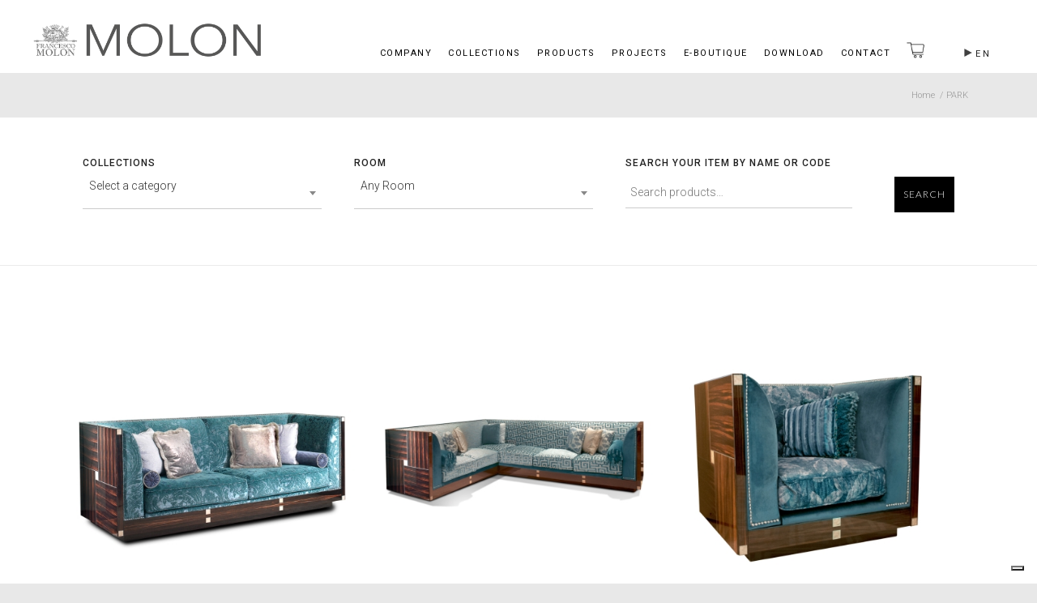

--- FILE ---
content_type: text/html; charset=UTF-8
request_url: https://www.francescomolon.com/family/park/
body_size: 25362
content:
<!DOCTYPE html>
<html lang="en-US" class="html_stretched responsive av-preloader-disabled av-default-lightbox  html_header_top html_logo_left html_main_nav_header html_menu_right html_slim html_header_sticky html_header_shrinking_disabled html_mobile_menu_tablet html_header_searchicon_disabled html_content_align_center html_header_unstick_top html_header_stretch_disabled html_minimal_header html_minimal_header_shadow html_elegant-blog html_modern-blog html_av-submenu-hidden html_av-submenu-display-click html_av-overlay-side html_av-overlay-side-minimal html_av-submenu-clone html_entry_id_13975 html_cart_at_menu av-cookies-no-cookie-consent av-no-preview html_text_menu_active ">
<head>
<meta charset="UTF-8" />


<!-- mobile setting -->
<meta name="viewport" content="width=device-width, initial-scale=1">

<!-- Scripts/CSS and wp_head hook -->
<meta name='robots' content='noindex, follow' />
	<style>img:is([sizes="auto" i], [sizes^="auto," i]) { contain-intrinsic-size: 3000px 1500px }</style>
	<link rel="alternate" hreflang="en" href="https://www.francescomolon.com/family/park/" />
<link rel="alternate" hreflang="x-default" href="https://www.francescomolon.com/family/park/" />
<style type="text/css">@font-face { font-family: 'star'; src: url('https://www.francescomolon.com/wp-content/plugins/woocommerce/assets/fonts/star.eot'); src: url('https://www.francescomolon.com/wp-content/plugins/woocommerce/assets/fonts/star.eot?#iefix') format('embedded-opentype'), 	  url('https://www.francescomolon.com/wp-content/plugins/woocommerce/assets/fonts/star.woff') format('woff'), 	  url('https://www.francescomolon.com/wp-content/plugins/woocommerce/assets/fonts/star.ttf') format('truetype'), 	  url('https://www.francescomolon.com/wp-content/plugins/woocommerce/assets/fonts/star.svg#star') format('svg'); font-weight: normal; font-style: normal;  } @font-face { font-family: 'WooCommerce'; src: url('https://www.francescomolon.com/wp-content/plugins/woocommerce/assets/fonts/WooCommerce.eot'); src: url('https://www.francescomolon.com/wp-content/plugins/woocommerce/assets/fonts/WooCommerce.eot?#iefix') format('embedded-opentype'), 	  url('https://www.francescomolon.com/wp-content/plugins/woocommerce/assets/fonts/WooCommerce.woff') format('woff'), 	  url('https://www.francescomolon.com/wp-content/plugins/woocommerce/assets/fonts/WooCommerce.ttf') format('truetype'), 	  url('https://www.francescomolon.com/wp-content/plugins/woocommerce/assets/fonts/WooCommerce.svg#WooCommerce') format('svg'); font-weight: normal; font-style: normal;  } </style>
	<!-- This site is optimized with the Yoast SEO plugin v25.8 - https://yoast.com/wordpress/plugins/seo/ -->
	<title>PARK Archivi | Francesco Molon</title>
	<meta property="og:locale" content="en_US" />
	<meta property="og:type" content="article" />
	<meta property="og:title" content="PARK Archivi | Francesco Molon" />
	<meta property="og:url" content="https://www.francescomolon.com/family/park/" />
	<meta property="og:site_name" content="Francesco Molon" />
	<script type="application/ld+json" class="yoast-schema-graph">{"@context":"https://schema.org","@graph":[{"@type":"CollectionPage","@id":"https://www.francescomolon.com/family/park/","url":"https://www.francescomolon.com/family/park/","name":"PARK Archivi | Francesco Molon","isPartOf":{"@id":"https://www.francescomolon.it/#website"},"primaryImageOfPage":{"@id":"https://www.francescomolon.com/family/park/#primaryimage"},"image":{"@id":"https://www.francescomolon.com/family/park/#primaryimage"},"thumbnailUrl":"https://www.francescomolon.com/wp-content/uploads/D54201-D542-2.jpg","breadcrumb":{"@id":"https://www.francescomolon.com/family/park/#breadcrumb"},"inLanguage":"en-US"},{"@type":"ImageObject","inLanguage":"en-US","@id":"https://www.francescomolon.com/family/park/#primaryimage","url":"https://www.francescomolon.com/wp-content/uploads/D54201-D542-2.jpg","contentUrl":"https://www.francescomolon.com/wp-content/uploads/D54201-D542-2.jpg","width":1000,"height":1000},{"@type":"BreadcrumbList","@id":"https://www.francescomolon.com/family/park/#breadcrumb","itemListElement":[{"@type":"ListItem","position":1,"name":"Home","item":"https://www.francescomolon.com/"},{"@type":"ListItem","position":2,"name":"PARK"}]},{"@type":"WebSite","@id":"https://www.francescomolon.it/#website","url":"https://www.francescomolon.it/","name":"Francesco Molon","description":"Italian Luxury furniture","potentialAction":[{"@type":"SearchAction","target":{"@type":"EntryPoint","urlTemplate":"https://www.francescomolon.it/?s={search_term_string}"},"query-input":{"@type":"PropertyValueSpecification","valueRequired":true,"valueName":"search_term_string"}}],"inLanguage":"en-US"}]}</script>
	<!-- / Yoast SEO plugin. -->


<link rel='dns-prefetch' href='//www.googletagmanager.com' />
<link rel='dns-prefetch' href='//fonts.googleapis.com' />
<link rel='stylesheet' id='avia-woocommerce-css-css' href='https://www.francescomolon.com/wp-content/themes/enfold/config-woocommerce/woocommerce-mod.css?ver=ca2292899ecfdc0227a679063fccea63' type='text/css' media='all' />
<link rel='stylesheet' id='avia-grid-css' href='https://www.francescomolon.com/wp-content/themes/enfold/css/grid.css?ver=4.7.4' type='text/css' media='all' />
<link rel='stylesheet' id='avia-base-css' href='https://www.francescomolon.com/wp-content/themes/enfold/css/base.css?ver=4.7.4' type='text/css' media='all' />
<link rel='stylesheet' id='avia-layout-css' href='https://www.francescomolon.com/wp-content/themes/enfold/css/layout.css?ver=4.7.4' type='text/css' media='all' />
<link rel='stylesheet' id='avia-module-audioplayer-css' href='https://www.francescomolon.com/wp-content/themes/enfold/config-templatebuilder/avia-shortcodes/audio-player/audio-player.css?ver=ca2292899ecfdc0227a679063fccea63' type='text/css' media='all' />
<link rel='stylesheet' id='avia-module-blog-css' href='https://www.francescomolon.com/wp-content/themes/enfold/config-templatebuilder/avia-shortcodes/blog/blog.css?ver=ca2292899ecfdc0227a679063fccea63' type='text/css' media='all' />
<link rel='stylesheet' id='avia-module-postslider-css' href='https://www.francescomolon.com/wp-content/themes/enfold/config-templatebuilder/avia-shortcodes/postslider/postslider.css?ver=ca2292899ecfdc0227a679063fccea63' type='text/css' media='all' />
<link rel='stylesheet' id='avia-module-button-css' href='https://www.francescomolon.com/wp-content/themes/enfold/config-templatebuilder/avia-shortcodes/buttons/buttons.css?ver=ca2292899ecfdc0227a679063fccea63' type='text/css' media='all' />
<link rel='stylesheet' id='avia-module-buttonrow-css' href='https://www.francescomolon.com/wp-content/themes/enfold/config-templatebuilder/avia-shortcodes/buttonrow/buttonrow.css?ver=ca2292899ecfdc0227a679063fccea63' type='text/css' media='all' />
<link rel='stylesheet' id='avia-module-button-fullwidth-css' href='https://www.francescomolon.com/wp-content/themes/enfold/config-templatebuilder/avia-shortcodes/buttons_fullwidth/buttons_fullwidth.css?ver=ca2292899ecfdc0227a679063fccea63' type='text/css' media='all' />
<link rel='stylesheet' id='avia-module-catalogue-css' href='https://www.francescomolon.com/wp-content/themes/enfold/config-templatebuilder/avia-shortcodes/catalogue/catalogue.css?ver=ca2292899ecfdc0227a679063fccea63' type='text/css' media='all' />
<link rel='stylesheet' id='avia-module-comments-css' href='https://www.francescomolon.com/wp-content/themes/enfold/config-templatebuilder/avia-shortcodes/comments/comments.css?ver=ca2292899ecfdc0227a679063fccea63' type='text/css' media='all' />
<link rel='stylesheet' id='avia-module-contact-css' href='https://www.francescomolon.com/wp-content/themes/enfold/config-templatebuilder/avia-shortcodes/contact/contact.css?ver=ca2292899ecfdc0227a679063fccea63' type='text/css' media='all' />
<link rel='stylesheet' id='avia-module-slideshow-css' href='https://www.francescomolon.com/wp-content/themes/enfold/config-templatebuilder/avia-shortcodes/slideshow/slideshow.css?ver=ca2292899ecfdc0227a679063fccea63' type='text/css' media='all' />
<link rel='stylesheet' id='avia-module-slideshow-contentpartner-css' href='https://www.francescomolon.com/wp-content/themes/enfold/config-templatebuilder/avia-shortcodes/contentslider/contentslider.css?ver=ca2292899ecfdc0227a679063fccea63' type='text/css' media='all' />
<link rel='stylesheet' id='avia-module-countdown-css' href='https://www.francescomolon.com/wp-content/themes/enfold/config-templatebuilder/avia-shortcodes/countdown/countdown.css?ver=ca2292899ecfdc0227a679063fccea63' type='text/css' media='all' />
<link rel='stylesheet' id='avia-module-gallery-css' href='https://www.francescomolon.com/wp-content/themes/enfold/config-templatebuilder/avia-shortcodes/gallery/gallery.css?ver=ca2292899ecfdc0227a679063fccea63' type='text/css' media='all' />
<link rel='stylesheet' id='avia-module-gallery-hor-css' href='https://www.francescomolon.com/wp-content/themes/enfold/config-templatebuilder/avia-shortcodes/gallery_horizontal/gallery_horizontal.css?ver=ca2292899ecfdc0227a679063fccea63' type='text/css' media='all' />
<link rel='stylesheet' id='avia-module-maps-css' href='https://www.francescomolon.com/wp-content/themes/enfold/config-templatebuilder/avia-shortcodes/google_maps/google_maps.css?ver=ca2292899ecfdc0227a679063fccea63' type='text/css' media='all' />
<link rel='stylesheet' id='avia-module-gridrow-css' href='https://www.francescomolon.com/wp-content/themes/enfold/config-templatebuilder/avia-shortcodes/grid_row/grid_row.css?ver=ca2292899ecfdc0227a679063fccea63' type='text/css' media='all' />
<link rel='stylesheet' id='avia-module-heading-css' href='https://www.francescomolon.com/wp-content/themes/enfold/config-templatebuilder/avia-shortcodes/heading/heading.css?ver=ca2292899ecfdc0227a679063fccea63' type='text/css' media='all' />
<link rel='stylesheet' id='avia-module-rotator-css' href='https://www.francescomolon.com/wp-content/themes/enfold/config-templatebuilder/avia-shortcodes/headline_rotator/headline_rotator.css?ver=ca2292899ecfdc0227a679063fccea63' type='text/css' media='all' />
<link rel='stylesheet' id='avia-module-hr-css' href='https://www.francescomolon.com/wp-content/themes/enfold/config-templatebuilder/avia-shortcodes/hr/hr.css?ver=ca2292899ecfdc0227a679063fccea63' type='text/css' media='all' />
<link rel='stylesheet' id='avia-module-icon-css' href='https://www.francescomolon.com/wp-content/themes/enfold/config-templatebuilder/avia-shortcodes/icon/icon.css?ver=ca2292899ecfdc0227a679063fccea63' type='text/css' media='all' />
<link rel='stylesheet' id='avia-module-iconbox-css' href='https://www.francescomolon.com/wp-content/themes/enfold/config-templatebuilder/avia-shortcodes/iconbox/iconbox.css?ver=ca2292899ecfdc0227a679063fccea63' type='text/css' media='all' />
<link rel='stylesheet' id='avia-module-icongrid-css' href='https://www.francescomolon.com/wp-content/themes/enfold/config-templatebuilder/avia-shortcodes/icongrid/icongrid.css?ver=ca2292899ecfdc0227a679063fccea63' type='text/css' media='all' />
<link rel='stylesheet' id='avia-module-iconlist-css' href='https://www.francescomolon.com/wp-content/themes/enfold/config-templatebuilder/avia-shortcodes/iconlist/iconlist.css?ver=ca2292899ecfdc0227a679063fccea63' type='text/css' media='all' />
<link rel='stylesheet' id='avia-module-image-css' href='https://www.francescomolon.com/wp-content/themes/enfold/config-templatebuilder/avia-shortcodes/image/image.css?ver=ca2292899ecfdc0227a679063fccea63' type='text/css' media='all' />
<link rel='stylesheet' id='avia-module-hotspot-css' href='https://www.francescomolon.com/wp-content/themes/enfold/config-templatebuilder/avia-shortcodes/image_hotspots/image_hotspots.css?ver=ca2292899ecfdc0227a679063fccea63' type='text/css' media='all' />
<link rel='stylesheet' id='avia-module-magazine-css' href='https://www.francescomolon.com/wp-content/themes/enfold/config-templatebuilder/avia-shortcodes/magazine/magazine.css?ver=ca2292899ecfdc0227a679063fccea63' type='text/css' media='all' />
<link rel='stylesheet' id='avia-module-masonry-css' href='https://www.francescomolon.com/wp-content/themes/enfold/config-templatebuilder/avia-shortcodes/masonry_entries/masonry_entries.css?ver=ca2292899ecfdc0227a679063fccea63' type='text/css' media='all' />
<link rel='stylesheet' id='avia-siteloader-css' href='https://www.francescomolon.com/wp-content/themes/enfold/css/avia-snippet-site-preloader.css?ver=ca2292899ecfdc0227a679063fccea63' type='text/css' media='all' />
<link rel='stylesheet' id='avia-module-menu-css' href='https://www.francescomolon.com/wp-content/themes/enfold/config-templatebuilder/avia-shortcodes/menu/menu.css?ver=ca2292899ecfdc0227a679063fccea63' type='text/css' media='all' />
<link rel='stylesheet' id='avia-modfule-notification-css' href='https://www.francescomolon.com/wp-content/themes/enfold/config-templatebuilder/avia-shortcodes/notification/notification.css?ver=ca2292899ecfdc0227a679063fccea63' type='text/css' media='all' />
<link rel='stylesheet' id='avia-module-numbers-css' href='https://www.francescomolon.com/wp-content/themes/enfold/config-templatebuilder/avia-shortcodes/numbers/numbers.css?ver=ca2292899ecfdc0227a679063fccea63' type='text/css' media='all' />
<link rel='stylesheet' id='avia-module-portfolio-css' href='https://www.francescomolon.com/wp-content/themes/enfold/config-templatebuilder/avia-shortcodes/portfolio/portfolio.css?ver=ca2292899ecfdc0227a679063fccea63' type='text/css' media='all' />
<link rel='stylesheet' id='avia-module-progress-bar-css' href='https://www.francescomolon.com/wp-content/themes/enfold/config-templatebuilder/avia-shortcodes/progressbar/progressbar.css?ver=ca2292899ecfdc0227a679063fccea63' type='text/css' media='all' />
<link rel='stylesheet' id='avia-module-promobox-css' href='https://www.francescomolon.com/wp-content/themes/enfold/config-templatebuilder/avia-shortcodes/promobox/promobox.css?ver=ca2292899ecfdc0227a679063fccea63' type='text/css' media='all' />
<link rel='stylesheet' id='avia-sc-search-css' href='https://www.francescomolon.com/wp-content/themes/enfold/config-templatebuilder/avia-shortcodes/search/search.css?ver=ca2292899ecfdc0227a679063fccea63' type='text/css' media='all' />
<link rel='stylesheet' id='avia-module-slideshow-accordion-css' href='https://www.francescomolon.com/wp-content/themes/enfold/config-templatebuilder/avia-shortcodes/slideshow_accordion/slideshow_accordion.css?ver=ca2292899ecfdc0227a679063fccea63' type='text/css' media='all' />
<link rel='stylesheet' id='avia-module-slideshow-feature-image-css' href='https://www.francescomolon.com/wp-content/themes/enfold/config-templatebuilder/avia-shortcodes/slideshow_feature_image/slideshow_feature_image.css?ver=ca2292899ecfdc0227a679063fccea63' type='text/css' media='all' />
<link rel='stylesheet' id='avia-module-slideshow-fullsize-css' href='https://www.francescomolon.com/wp-content/themes/enfold/config-templatebuilder/avia-shortcodes/slideshow_fullsize/slideshow_fullsize.css?ver=ca2292899ecfdc0227a679063fccea63' type='text/css' media='all' />
<link rel='stylesheet' id='avia-module-slideshow-fullscreen-css' href='https://www.francescomolon.com/wp-content/themes/enfold/config-templatebuilder/avia-shortcodes/slideshow_fullscreen/slideshow_fullscreen.css?ver=ca2292899ecfdc0227a679063fccea63' type='text/css' media='all' />
<link rel='stylesheet' id='avia-module-slideshow-ls-css' href='https://www.francescomolon.com/wp-content/themes/enfold/config-templatebuilder/avia-shortcodes/slideshow_layerslider/slideshow_layerslider.css?ver=ca2292899ecfdc0227a679063fccea63' type='text/css' media='all' />
<link rel='stylesheet' id='avia-module-social-css' href='https://www.francescomolon.com/wp-content/themes/enfold/config-templatebuilder/avia-shortcodes/social_share/social_share.css?ver=ca2292899ecfdc0227a679063fccea63' type='text/css' media='all' />
<link rel='stylesheet' id='avia-module-tabsection-css' href='https://www.francescomolon.com/wp-content/themes/enfold/config-templatebuilder/avia-shortcodes/tab_section/tab_section.css?ver=ca2292899ecfdc0227a679063fccea63' type='text/css' media='all' />
<link rel='stylesheet' id='avia-module-table-css' href='https://www.francescomolon.com/wp-content/themes/enfold/config-templatebuilder/avia-shortcodes/table/table.css?ver=ca2292899ecfdc0227a679063fccea63' type='text/css' media='all' />
<link rel='stylesheet' id='avia-module-tabs-css' href='https://www.francescomolon.com/wp-content/themes/enfold/config-templatebuilder/avia-shortcodes/tabs/tabs.css?ver=ca2292899ecfdc0227a679063fccea63' type='text/css' media='all' />
<link rel='stylesheet' id='avia-module-team-css' href='https://www.francescomolon.com/wp-content/themes/enfold/config-templatebuilder/avia-shortcodes/team/team.css?ver=ca2292899ecfdc0227a679063fccea63' type='text/css' media='all' />
<link rel='stylesheet' id='avia-module-testimonials-css' href='https://www.francescomolon.com/wp-content/themes/enfold/config-templatebuilder/avia-shortcodes/testimonials/testimonials.css?ver=ca2292899ecfdc0227a679063fccea63' type='text/css' media='all' />
<link rel='stylesheet' id='avia-module-timeline-css' href='https://www.francescomolon.com/wp-content/themes/enfold/config-templatebuilder/avia-shortcodes/timeline/timeline.css?ver=ca2292899ecfdc0227a679063fccea63' type='text/css' media='all' />
<link rel='stylesheet' id='avia-module-toggles-css' href='https://www.francescomolon.com/wp-content/themes/enfold/config-templatebuilder/avia-shortcodes/toggles/toggles.css?ver=ca2292899ecfdc0227a679063fccea63' type='text/css' media='all' />
<link rel='stylesheet' id='avia-module-video-css' href='https://www.francescomolon.com/wp-content/themes/enfold/config-templatebuilder/avia-shortcodes/video/video.css?ver=ca2292899ecfdc0227a679063fccea63' type='text/css' media='all' />
<link rel='stylesheet' id='wp-block-library-css' href='https://www.francescomolon.com/wp-includes/css/dist/block-library/style.min.css?ver=ca2292899ecfdc0227a679063fccea63' type='text/css' media='all' />
<style id='classic-theme-styles-inline-css' type='text/css'>
/*! This file is auto-generated */
.wp-block-button__link{color:#fff;background-color:#32373c;border-radius:9999px;box-shadow:none;text-decoration:none;padding:calc(.667em + 2px) calc(1.333em + 2px);font-size:1.125em}.wp-block-file__button{background:#32373c;color:#fff;text-decoration:none}
</style>
<style id='global-styles-inline-css' type='text/css'>
:root{--wp--preset--aspect-ratio--square: 1;--wp--preset--aspect-ratio--4-3: 4/3;--wp--preset--aspect-ratio--3-4: 3/4;--wp--preset--aspect-ratio--3-2: 3/2;--wp--preset--aspect-ratio--2-3: 2/3;--wp--preset--aspect-ratio--16-9: 16/9;--wp--preset--aspect-ratio--9-16: 9/16;--wp--preset--color--black: #000000;--wp--preset--color--cyan-bluish-gray: #abb8c3;--wp--preset--color--white: #ffffff;--wp--preset--color--pale-pink: #f78da7;--wp--preset--color--vivid-red: #cf2e2e;--wp--preset--color--luminous-vivid-orange: #ff6900;--wp--preset--color--luminous-vivid-amber: #fcb900;--wp--preset--color--light-green-cyan: #7bdcb5;--wp--preset--color--vivid-green-cyan: #00d084;--wp--preset--color--pale-cyan-blue: #8ed1fc;--wp--preset--color--vivid-cyan-blue: #0693e3;--wp--preset--color--vivid-purple: #9b51e0;--wp--preset--gradient--vivid-cyan-blue-to-vivid-purple: linear-gradient(135deg,rgba(6,147,227,1) 0%,rgb(155,81,224) 100%);--wp--preset--gradient--light-green-cyan-to-vivid-green-cyan: linear-gradient(135deg,rgb(122,220,180) 0%,rgb(0,208,130) 100%);--wp--preset--gradient--luminous-vivid-amber-to-luminous-vivid-orange: linear-gradient(135deg,rgba(252,185,0,1) 0%,rgba(255,105,0,1) 100%);--wp--preset--gradient--luminous-vivid-orange-to-vivid-red: linear-gradient(135deg,rgba(255,105,0,1) 0%,rgb(207,46,46) 100%);--wp--preset--gradient--very-light-gray-to-cyan-bluish-gray: linear-gradient(135deg,rgb(238,238,238) 0%,rgb(169,184,195) 100%);--wp--preset--gradient--cool-to-warm-spectrum: linear-gradient(135deg,rgb(74,234,220) 0%,rgb(151,120,209) 20%,rgb(207,42,186) 40%,rgb(238,44,130) 60%,rgb(251,105,98) 80%,rgb(254,248,76) 100%);--wp--preset--gradient--blush-light-purple: linear-gradient(135deg,rgb(255,206,236) 0%,rgb(152,150,240) 100%);--wp--preset--gradient--blush-bordeaux: linear-gradient(135deg,rgb(254,205,165) 0%,rgb(254,45,45) 50%,rgb(107,0,62) 100%);--wp--preset--gradient--luminous-dusk: linear-gradient(135deg,rgb(255,203,112) 0%,rgb(199,81,192) 50%,rgb(65,88,208) 100%);--wp--preset--gradient--pale-ocean: linear-gradient(135deg,rgb(255,245,203) 0%,rgb(182,227,212) 50%,rgb(51,167,181) 100%);--wp--preset--gradient--electric-grass: linear-gradient(135deg,rgb(202,248,128) 0%,rgb(113,206,126) 100%);--wp--preset--gradient--midnight: linear-gradient(135deg,rgb(2,3,129) 0%,rgb(40,116,252) 100%);--wp--preset--font-size--small: 13px;--wp--preset--font-size--medium: 20px;--wp--preset--font-size--large: 36px;--wp--preset--font-size--x-large: 42px;--wp--preset--spacing--20: 0.44rem;--wp--preset--spacing--30: 0.67rem;--wp--preset--spacing--40: 1rem;--wp--preset--spacing--50: 1.5rem;--wp--preset--spacing--60: 2.25rem;--wp--preset--spacing--70: 3.38rem;--wp--preset--spacing--80: 5.06rem;--wp--preset--shadow--natural: 6px 6px 9px rgba(0, 0, 0, 0.2);--wp--preset--shadow--deep: 12px 12px 50px rgba(0, 0, 0, 0.4);--wp--preset--shadow--sharp: 6px 6px 0px rgba(0, 0, 0, 0.2);--wp--preset--shadow--outlined: 6px 6px 0px -3px rgba(255, 255, 255, 1), 6px 6px rgba(0, 0, 0, 1);--wp--preset--shadow--crisp: 6px 6px 0px rgba(0, 0, 0, 1);}:where(.is-layout-flex){gap: 0.5em;}:where(.is-layout-grid){gap: 0.5em;}body .is-layout-flex{display: flex;}.is-layout-flex{flex-wrap: wrap;align-items: center;}.is-layout-flex > :is(*, div){margin: 0;}body .is-layout-grid{display: grid;}.is-layout-grid > :is(*, div){margin: 0;}:where(.wp-block-columns.is-layout-flex){gap: 2em;}:where(.wp-block-columns.is-layout-grid){gap: 2em;}:where(.wp-block-post-template.is-layout-flex){gap: 1.25em;}:where(.wp-block-post-template.is-layout-grid){gap: 1.25em;}.has-black-color{color: var(--wp--preset--color--black) !important;}.has-cyan-bluish-gray-color{color: var(--wp--preset--color--cyan-bluish-gray) !important;}.has-white-color{color: var(--wp--preset--color--white) !important;}.has-pale-pink-color{color: var(--wp--preset--color--pale-pink) !important;}.has-vivid-red-color{color: var(--wp--preset--color--vivid-red) !important;}.has-luminous-vivid-orange-color{color: var(--wp--preset--color--luminous-vivid-orange) !important;}.has-luminous-vivid-amber-color{color: var(--wp--preset--color--luminous-vivid-amber) !important;}.has-light-green-cyan-color{color: var(--wp--preset--color--light-green-cyan) !important;}.has-vivid-green-cyan-color{color: var(--wp--preset--color--vivid-green-cyan) !important;}.has-pale-cyan-blue-color{color: var(--wp--preset--color--pale-cyan-blue) !important;}.has-vivid-cyan-blue-color{color: var(--wp--preset--color--vivid-cyan-blue) !important;}.has-vivid-purple-color{color: var(--wp--preset--color--vivid-purple) !important;}.has-black-background-color{background-color: var(--wp--preset--color--black) !important;}.has-cyan-bluish-gray-background-color{background-color: var(--wp--preset--color--cyan-bluish-gray) !important;}.has-white-background-color{background-color: var(--wp--preset--color--white) !important;}.has-pale-pink-background-color{background-color: var(--wp--preset--color--pale-pink) !important;}.has-vivid-red-background-color{background-color: var(--wp--preset--color--vivid-red) !important;}.has-luminous-vivid-orange-background-color{background-color: var(--wp--preset--color--luminous-vivid-orange) !important;}.has-luminous-vivid-amber-background-color{background-color: var(--wp--preset--color--luminous-vivid-amber) !important;}.has-light-green-cyan-background-color{background-color: var(--wp--preset--color--light-green-cyan) !important;}.has-vivid-green-cyan-background-color{background-color: var(--wp--preset--color--vivid-green-cyan) !important;}.has-pale-cyan-blue-background-color{background-color: var(--wp--preset--color--pale-cyan-blue) !important;}.has-vivid-cyan-blue-background-color{background-color: var(--wp--preset--color--vivid-cyan-blue) !important;}.has-vivid-purple-background-color{background-color: var(--wp--preset--color--vivid-purple) !important;}.has-black-border-color{border-color: var(--wp--preset--color--black) !important;}.has-cyan-bluish-gray-border-color{border-color: var(--wp--preset--color--cyan-bluish-gray) !important;}.has-white-border-color{border-color: var(--wp--preset--color--white) !important;}.has-pale-pink-border-color{border-color: var(--wp--preset--color--pale-pink) !important;}.has-vivid-red-border-color{border-color: var(--wp--preset--color--vivid-red) !important;}.has-luminous-vivid-orange-border-color{border-color: var(--wp--preset--color--luminous-vivid-orange) !important;}.has-luminous-vivid-amber-border-color{border-color: var(--wp--preset--color--luminous-vivid-amber) !important;}.has-light-green-cyan-border-color{border-color: var(--wp--preset--color--light-green-cyan) !important;}.has-vivid-green-cyan-border-color{border-color: var(--wp--preset--color--vivid-green-cyan) !important;}.has-pale-cyan-blue-border-color{border-color: var(--wp--preset--color--pale-cyan-blue) !important;}.has-vivid-cyan-blue-border-color{border-color: var(--wp--preset--color--vivid-cyan-blue) !important;}.has-vivid-purple-border-color{border-color: var(--wp--preset--color--vivid-purple) !important;}.has-vivid-cyan-blue-to-vivid-purple-gradient-background{background: var(--wp--preset--gradient--vivid-cyan-blue-to-vivid-purple) !important;}.has-light-green-cyan-to-vivid-green-cyan-gradient-background{background: var(--wp--preset--gradient--light-green-cyan-to-vivid-green-cyan) !important;}.has-luminous-vivid-amber-to-luminous-vivid-orange-gradient-background{background: var(--wp--preset--gradient--luminous-vivid-amber-to-luminous-vivid-orange) !important;}.has-luminous-vivid-orange-to-vivid-red-gradient-background{background: var(--wp--preset--gradient--luminous-vivid-orange-to-vivid-red) !important;}.has-very-light-gray-to-cyan-bluish-gray-gradient-background{background: var(--wp--preset--gradient--very-light-gray-to-cyan-bluish-gray) !important;}.has-cool-to-warm-spectrum-gradient-background{background: var(--wp--preset--gradient--cool-to-warm-spectrum) !important;}.has-blush-light-purple-gradient-background{background: var(--wp--preset--gradient--blush-light-purple) !important;}.has-blush-bordeaux-gradient-background{background: var(--wp--preset--gradient--blush-bordeaux) !important;}.has-luminous-dusk-gradient-background{background: var(--wp--preset--gradient--luminous-dusk) !important;}.has-pale-ocean-gradient-background{background: var(--wp--preset--gradient--pale-ocean) !important;}.has-electric-grass-gradient-background{background: var(--wp--preset--gradient--electric-grass) !important;}.has-midnight-gradient-background{background: var(--wp--preset--gradient--midnight) !important;}.has-small-font-size{font-size: var(--wp--preset--font-size--small) !important;}.has-medium-font-size{font-size: var(--wp--preset--font-size--medium) !important;}.has-large-font-size{font-size: var(--wp--preset--font-size--large) !important;}.has-x-large-font-size{font-size: var(--wp--preset--font-size--x-large) !important;}
:where(.wp-block-post-template.is-layout-flex){gap: 1.25em;}:where(.wp-block-post-template.is-layout-grid){gap: 1.25em;}
:where(.wp-block-columns.is-layout-flex){gap: 2em;}:where(.wp-block-columns.is-layout-grid){gap: 2em;}
:root :where(.wp-block-pullquote){font-size: 1.5em;line-height: 1.6;}
</style>
<link rel='stylesheet' id='contact-form-7-css' href='https://www.francescomolon.com/wp-content/plugins/contact-form-7/includes/css/styles.css?ver=6.1.1' type='text/css' media='all' />
<link rel='stylesheet' id='dae-download-css' href='https://www.francescomolon.com/wp-content/plugins/download-after-email/css/download.css?ver=1756275835' type='text/css' media='all' />
<link rel='stylesheet' id='dashicons-css' href='https://www.francescomolon.com/wp-includes/css/dashicons.min.css?ver=ca2292899ecfdc0227a679063fccea63' type='text/css' media='all' />
<link rel='stylesheet' id='dae-fa-css' href='https://www.francescomolon.com/wp-content/plugins/download-after-email/css/all.css?ver=ca2292899ecfdc0227a679063fccea63' type='text/css' media='all' />
<style id='woocommerce-inline-inline-css' type='text/css'>
.woocommerce form .form-row .required { visibility: visible; }
</style>
<link rel='stylesheet' id='wpml-legacy-dropdown-0-css' href='https://www.francescomolon.com/wp-content/plugins/sitepress-multilingual-cms/templates/language-switchers/legacy-dropdown/style.min.css?ver=1' type='text/css' media='all' />
<style id='wpml-legacy-dropdown-0-inline-css' type='text/css'>
.wpml-ls-statics-shortcode_actions, .wpml-ls-statics-shortcode_actions .wpml-ls-sub-menu, .wpml-ls-statics-shortcode_actions a {border-color:#EEEEEE;}.wpml-ls-statics-shortcode_actions a, .wpml-ls-statics-shortcode_actions .wpml-ls-sub-menu a, .wpml-ls-statics-shortcode_actions .wpml-ls-sub-menu a:link, .wpml-ls-statics-shortcode_actions li:not(.wpml-ls-current-language) .wpml-ls-link, .wpml-ls-statics-shortcode_actions li:not(.wpml-ls-current-language) .wpml-ls-link:link {color:#444444;background-color:#ffffff;}.wpml-ls-statics-shortcode_actions .wpml-ls-sub-menu a:hover,.wpml-ls-statics-shortcode_actions .wpml-ls-sub-menu a:focus, .wpml-ls-statics-shortcode_actions .wpml-ls-sub-menu a:link:hover, .wpml-ls-statics-shortcode_actions .wpml-ls-sub-menu a:link:focus {color:#000000;background-color:#eeeeee;}.wpml-ls-statics-shortcode_actions .wpml-ls-current-language > a {color:#444444;background-color:#ffffff;}.wpml-ls-statics-shortcode_actions .wpml-ls-current-language:hover>a, .wpml-ls-statics-shortcode_actions .wpml-ls-current-language>a:focus {color:#000000;background-color:#eeeeee;}
#lang_sel img, #lang_sel_list img, #lang_sel_footer img { display: inline; }
</style>
<link rel='stylesheet' id='megamenu-css' href='https://www.francescomolon.com/wp-content/uploads/maxmegamenu/style_en.css?ver=6dcea9' type='text/css' media='all' />
<link rel='stylesheet' id='brands-styles-css' href='https://www.francescomolon.com/wp-content/plugins/woocommerce/assets/css/brands.css?ver=10.1.3' type='text/css' media='all' />
<link rel='stylesheet' id='avia-wpml-css' href='https://www.francescomolon.com/wp-content/themes/enfold/config-wpml/wpml-mod.css?ver=4.7.4' type='text/css' media='all' />
<link rel='stylesheet' id='avia-scs-css' href='https://www.francescomolon.com/wp-content/themes/enfold/css/shortcodes.css?ver=4.7.4' type='text/css' media='all' />
<link rel='stylesheet' id='avia-popup-css-css' href='https://www.francescomolon.com/wp-content/themes/enfold/js/aviapopup/magnific-popup.css?ver=4.7.4' type='text/css' media='screen' />
<link rel='stylesheet' id='avia-lightbox-css' href='https://www.francescomolon.com/wp-content/themes/enfold/css/avia-snippet-lightbox.css?ver=4.7.4' type='text/css' media='screen' />
<link rel='stylesheet' id='avia-widget-css-css' href='https://www.francescomolon.com/wp-content/themes/enfold/css/avia-snippet-widget.css?ver=4.7.4' type='text/css' media='screen' />
<link rel='stylesheet' id='avia-dynamic-css' href='https://www.francescomolon.com/wp-content/uploads/dynamic_avia/enfold_child.css?ver=6602d79d669ed' type='text/css' media='all' />
<link rel='stylesheet' id='avia-custom-css' href='https://www.francescomolon.com/wp-content/themes/enfold/css/custom.css?ver=4.7.4' type='text/css' media='all' />
<link rel='stylesheet' id='avia-style-css' href='https://www.francescomolon.com/wp-content/themes/enfold-child/style.css?ver=4.7.4' type='text/css' media='all' />
<link rel='stylesheet' id='elementor-icons-css' href='https://www.francescomolon.com/wp-content/plugins/elementor/assets/lib/eicons/css/elementor-icons.min.css?ver=5.43.0' type='text/css' media='all' />
<link rel='stylesheet' id='elementor-frontend-css' href='https://www.francescomolon.com/wp-content/plugins/elementor/assets/css/frontend.min.css?ver=3.31.2' type='text/css' media='all' />
<link rel='stylesheet' id='elementor-post-91276-css' href='https://www.francescomolon.com/wp-content/uploads/elementor/css/post-91276.css?ver=1766423463' type='text/css' media='all' />
<link rel='stylesheet' id='mm-compiled-options-mobmenu-css' href='https://www.francescomolon.com/wp-content/uploads/dynamic-mobmenu.css?ver=2.8.8-517' type='text/css' media='all' />
<link rel='stylesheet' id='mm-google-webfont-raleway-css' href='//fonts.googleapis.com/css?family=Raleway%3Ainherit%2C400&#038;subset=latin%2Clatin-ext&#038;ver=ca2292899ecfdc0227a679063fccea63' type='text/css' media='all' />
<link rel='stylesheet' id='mm-google-webfont-dosis-css' href='//fonts.googleapis.com/css?family=Dosis%3Ainherit%2C400&#038;subset=latin%2Clatin-ext&#038;ver=ca2292899ecfdc0227a679063fccea63' type='text/css' media='all' />
<link rel='stylesheet' id='eticonfont-styles-css' href='https://www.francescomolon.com/wp-content/plugins/elegant-themes-icons/assets/css/etfonts-style.css?ver=ca2292899ecfdc0227a679063fccea63' type='text/css' media='all' />
<link rel='stylesheet' id='eael-general-css' href='https://www.francescomolon.com/wp-content/plugins/essential-addons-for-elementor-lite/assets/front-end/css/view/general.min.css?ver=6.3.0' type='text/css' media='all' />
<link rel='stylesheet' id='cssmobmenu-icons-css' href='https://www.francescomolon.com/wp-content/plugins/mobile-menu/includes/css/mobmenu-icons.css?ver=ca2292899ecfdc0227a679063fccea63' type='text/css' media='all' />
<link rel='stylesheet' id='cssmobmenu-css' href='https://www.francescomolon.com/wp-content/plugins/mobile-menu/includes/css/mobmenu.css?ver=2.8.8' type='text/css' media='all' />
<link rel='stylesheet' id='avia-gravity-css' href='https://www.francescomolon.com/wp-content/themes/enfold/config-gravityforms/gravity-mod.css?ver=4.7.4' type='text/css' media='screen' />
<link rel='stylesheet' id='sib-front-css-css' href='https://www.francescomolon.com/wp-content/plugins/mailin/css/mailin-front.css?ver=ca2292899ecfdc0227a679063fccea63' type='text/css' media='all' />
<link rel='stylesheet' id='elementor-gf-local-roboto-css' href='https://www.francescomolon.com/wp-content/uploads/elementor/google-fonts/css/roboto.css?ver=1756277444' type='text/css' media='all' />
<link rel='stylesheet' id='elementor-gf-local-robotoslab-css' href='https://www.francescomolon.com/wp-content/uploads/elementor/google-fonts/css/robotoslab.css?ver=1756277459' type='text/css' media='all' />
<!--n2css--><!--n2js--><script type="text/javascript" src="https://www.francescomolon.com/wp-includes/js/jquery/jquery.min.js?ver=3.7.1" id="jquery-core-js"></script>
<script type="text/javascript" src="https://www.francescomolon.com/wp-content/themes/enfold-child/es/js/shared.js?ver=v001" id="shared.js-js"></script>
<script type="text/javascript" src="https://www.francescomolon.com/wp-content/plugins/woocommerce/assets/js/jquery-blockui/jquery.blockUI.min.js?ver=2.7.0-wc.10.1.3" id="jquery-blockui-js" data-wp-strategy="defer"></script>
<script type="text/javascript" id="wc-add-to-cart-js-extra">
/* <![CDATA[ */
var wc_add_to_cart_params = {"ajax_url":"\/wp-admin\/admin-ajax.php","wc_ajax_url":"\/?wc-ajax=%%endpoint%%","i18n_view_cart":"View cart","cart_url":"https:\/\/www.francescomolon.com\/cart\/","is_cart":"","cart_redirect_after_add":"no"};
/* ]]> */
</script>
<script type="text/javascript" src="https://www.francescomolon.com/wp-content/plugins/woocommerce/assets/js/frontend/add-to-cart.min.js?ver=10.1.3" id="wc-add-to-cart-js" defer="defer" data-wp-strategy="defer"></script>
<script type="text/javascript" src="https://www.francescomolon.com/wp-content/plugins/woocommerce/assets/js/js-cookie/js.cookie.min.js?ver=2.1.4-wc.10.1.3" id="js-cookie-js" data-wp-strategy="defer"></script>
<script type="text/javascript" src="https://www.francescomolon.com/wp-content/plugins/sitepress-multilingual-cms/templates/language-switchers/legacy-dropdown/script.min.js?ver=1" id="wpml-legacy-dropdown-0-js"></script>
<script type="text/javascript" src="https://www.francescomolon.com/wp-content/themes/enfold/config-wpml/wpml-mod.js?ver=4.7.4" id="avia-wpml-script-js"></script>
<script type="text/javascript" src="https://www.francescomolon.com/wp-content/themes/enfold/js/avia-compat.js?ver=4.7.4" id="avia-compat-js"></script>

<!-- Google tag (gtag.js) snippet added by Site Kit -->
<!-- Google Analytics snippet added by Site Kit -->
<script type="text/javascript" src="https://www.googletagmanager.com/gtag/js?id=GT-MRL3F8X" id="google_gtagjs-js" async></script>
<script type="text/javascript" id="google_gtagjs-js-after">
/* <![CDATA[ */
window.dataLayer = window.dataLayer || [];function gtag(){dataLayer.push(arguments);}
gtag("set","linker",{"domains":["www.francescomolon.com"]});
gtag("js", new Date());
gtag("set", "developer_id.dZTNiMT", true);
gtag("config", "GT-MRL3F8X");
 window._googlesitekit = window._googlesitekit || {}; window._googlesitekit.throttledEvents = []; window._googlesitekit.gtagEvent = (name, data) => { var key = JSON.stringify( { name, data } ); if ( !! window._googlesitekit.throttledEvents[ key ] ) { return; } window._googlesitekit.throttledEvents[ key ] = true; setTimeout( () => { delete window._googlesitekit.throttledEvents[ key ]; }, 5 ); gtag( "event", name, { ...data, event_source: "site-kit" } ); }; 
/* ]]> */
</script>
<script type="text/javascript" src="https://www.francescomolon.com/wp-content/plugins/mobile-menu/includes/js/mobmenu.js?ver=2.8.8" id="mobmenujs-js"></script>
<script type="text/javascript" id="sib-front-js-js-extra">
/* <![CDATA[ */
var sibErrMsg = {"invalidMail":"Please fill out valid email address","requiredField":"Please fill out required fields","invalidDateFormat":"Please fill out valid date format","invalidSMSFormat":"Please fill out valid phone number"};
var ajax_sib_front_object = {"ajax_url":"https:\/\/www.francescomolon.com\/wp-admin\/admin-ajax.php","ajax_nonce":"56acfff792","flag_url":"https:\/\/www.francescomolon.com\/wp-content\/plugins\/mailin\/img\/flags\/"};
/* ]]> */
</script>
<script type="text/javascript" src="https://www.francescomolon.com/wp-content/plugins/mailin/js/mailin-front.js?ver=1756275961" id="sib-front-js-js"></script>
<meta name="generator" content="WPML ver:4.8.0 stt:1,27;" />
<meta name="generator" content="Site Kit by Google 1.160.1" />
	<!-- Global site tag (gtag.js) - Google Analytics -->
	<script async src="https://www.googletagmanager.com/gtag/js?id=UA-42032157-1"></script>
	<script>
	  window.dataLayer = window.dataLayer || [];
	  function gtag(){dataLayer.push(arguments);}
	  gtag('js', new Date());
	  gtag('config', 'UA-42032157-1', { 'anonymize_ip': true });
	</script>
<link rel="profile" href="http://gmpg.org/xfn/11" />
<link rel="alternate" type="application/rss+xml" title="Francesco Molon RSS2 Feed" href="https://www.francescomolon.com/feed/" />
<link rel="pingback" href="https://www.francescomolon.com/xmlrpc.php" />
<!--[if lt IE 9]><script src="https://www.francescomolon.com/wp-content/themes/enfold/js/html5shiv.js"></script><![endif]-->
<link rel="icon" href="https://www.francescomolon.com/wp-content/uploads/logo.png" type="image/png">
	<noscript><style>.woocommerce-product-gallery{ opacity: 1 !important; }</style></noscript>
	<meta name="generator" content="Elementor 3.31.2; features: additional_custom_breakpoints, e_element_cache; settings: css_print_method-external, google_font-enabled, font_display-auto">
<meta name="google-site-verification" content="XoHNUcZ9BNXirhbGRdJifsYgQjIQE2eSAGBMt-p78b0" />
			<style>
				.e-con.e-parent:nth-of-type(n+4):not(.e-lazyloaded):not(.e-no-lazyload),
				.e-con.e-parent:nth-of-type(n+4):not(.e-lazyloaded):not(.e-no-lazyload) * {
					background-image: none !important;
				}
				@media screen and (max-height: 1024px) {
					.e-con.e-parent:nth-of-type(n+3):not(.e-lazyloaded):not(.e-no-lazyload),
					.e-con.e-parent:nth-of-type(n+3):not(.e-lazyloaded):not(.e-no-lazyload) * {
						background-image: none !important;
					}
				}
				@media screen and (max-height: 640px) {
					.e-con.e-parent:nth-of-type(n+2):not(.e-lazyloaded):not(.e-no-lazyload),
					.e-con.e-parent:nth-of-type(n+2):not(.e-lazyloaded):not(.e-no-lazyload) * {
						background-image: none !important;
					}
				}
			</style>
			<style type='text/css'>
@font-face {font-family: 'entypo-fontello'; font-weight: normal; font-style: normal; font-display: auto;
src: url('https://www.francescomolon.com/wp-content/themes/enfold/config-templatebuilder/avia-template-builder/assets/fonts/entypo-fontello.eot');
src: url('https://www.francescomolon.com/wp-content/themes/enfold/config-templatebuilder/avia-template-builder/assets/fonts/entypo-fontello.eot?#iefix') format('embedded-opentype'), 
url('https://www.francescomolon.com/wp-content/themes/enfold/config-templatebuilder/avia-template-builder/assets/fonts/entypo-fontello.woff') format('woff'),
url('https://www.francescomolon.com/wp-content/themes/enfold/config-templatebuilder/avia-template-builder/assets/fonts/entypo-fontello.woff2') format('woff2'),
url('https://www.francescomolon.com/wp-content/themes/enfold/config-templatebuilder/avia-template-builder/assets/fonts/entypo-fontello.ttf') format('truetype'), 
url('https://www.francescomolon.com/wp-content/themes/enfold/config-templatebuilder/avia-template-builder/assets/fonts/entypo-fontello.svg#entypo-fontello') format('svg');
} #top .avia-font-entypo-fontello, body .avia-font-entypo-fontello, html body [data-av_iconfont='entypo-fontello']:before{ font-family: 'entypo-fontello'; }
</style><style type="text/css">/** Mega Menu CSS: fs **/</style>


<!--
Debugging Info for Theme support: 

Theme: Enfold
Version: 4.7.4
Installed: enfold
AviaFramework Version: 5.0
AviaBuilder Version: 4.7.1.1
aviaElementManager Version: 1.0.1
- - - - - - - - - - -
ChildTheme: Enfold Child
ChildTheme Version: 1.0
ChildTheme Installed: enfold

ML:1024-PU:92-PLA:34
WP:6.8.3
Compress: CSS:disabled - JS:disabled
Updates: disabled
PLAu:32
-->
<link rel="preconnect" href="https://fonts.googleapis.com">
<link rel="preconnect" href="https://fonts.gstatic.com" crossorigin>


<link href="https://fonts.googleapis.com/css2?family=Poppins:wght@200;300;400;500;600&display=swap" rel="stylesheet">

<link href="https://fonts.googleapis.com/css2?family=Raleway:wght@200;300;400;500;600;700&display=swap" rel="stylesheet">

<link href="https://fonts.googleapis.com/css2?family=Roboto:wght@100;300;400;500;700;900&display=swap" rel="stylesheet">

<link rel='stylesheet' href='/wp-content/themes/enfold-child/ultimo.css?v=1.2.0.5' type='text/css' media='all' />




<style>
.wpforms-field.btn_privacy_en {
	display: none;
}
#galleria_m {
	/*height: 0;*/
	/*overflow: hidden;*/
}
</style>

<script>

function see_more_projects(){
	document.getElementById('see_more_projects').style.visibility = 'hidden';
	document.getElementById('galleria_m').style.height = 'auto';
}

function bottone_see_more_projects(){
	var el = document.getElementById('see_more_projects');
//	if(el) el.innerHTML = '<a href="#galleria_m" onclick="see_more_projects();">SEE MORE CONTRACT PROJECTS</a>';
	if(el) el.innerHTML = '<a href="javascript:void(0);">SEE MORE CONTRACT PROJECTS</a>';
}
window.addEventListener('load', bottone_see_more_projects);

function bottone_leggi_privacy(){
	var en = document.getElementsByClassName('btn_privacy_en');
	for(i = 0; i < en.length; i++){
		en[i].innerHTML = '<a href="https://www.francescomolon.com/privacy-policy/" target="_blank" class="a_btn_privacy a_btn_privacy_en">Read Our Privacy Policy</a>';
		en[i].style.display = 'block';
	}
	var it = document.getElementsByClassName('btn_privacy_it');
	for(i = 0; i < it.length; i++){
		it[i].innerHTML = '<a href="https://www.francescomolon.it/privacy-policy/" target="_blank" class="a_btn_privacy a_btn_privacy_it">Leggi la Privacy Policy</a>';
		// it[i].innerHTML = '<a href="https://www.iubenda.com/privacy-policy/77564415" class="iubenda-white no-brand iubenda-noiframe iubenda-embed iubenda-noiframe " title="Privacy Policy ">Privacy Policy</a>';
		it[i].style.display = 'block';
	}
}
window.addEventListener('load', bottone_leggi_privacy);

function seleziona_box(classe){
	var el = document.getElementsByClassName('img_codice_box_selezione');
	for(x = 0; x < el.length; x++){
		el[x].style.opacity = '0.4';
	}
	document.getElementById('img_codice_box_' + classe).style.opacity = '1';
	
	var el = document.getElementsByClassName('box_selezione');
	for(x = 0; x < el.length; x++){
		el[x].style.display = 'none';
	}
	var el = document.getElementsByClassName('box_' + classe);
	for(x = 0; x < el.length; x++){
		el[x].style.display = 'block';
	}
	showImages('.star');
}


function selettore_lingua(){
	var e = document.getElementById('select___lingua');
	var valore = e.value;
	cambio_lingua(valore);
}

function cambio_lingua(lingua){
	if(lingua == 'en') window.location.href = "https://www.francescomolon.com/";
	if(lingua == 'it') window.location.href = "https://www.francescomolon.it/";
}

var slide_visibile = false;
var slide_attuale = '';
var slide_attuale_sx = 0;
var slide_attuale_dx = 0;
var immagine_dx = document.getElementsByClassName('immagine_dx');
var immagine_sx = document.getElementsByClassName('immagine_sx');
function avvia_slide(){
	var el_check = document.getElementsByClassName('box_home_slide_50');
	if(el_check.length >= 1){
		var el = document.getElementsByClassName('container_wrap_first')[0];
		el.innerHTML += '<a class="box_home_slide_50_a_close" href="javascript:void(0);" onclick="javascript:slide_50(\'close\');"><img src="/close.png"></a>'; // close.svg
		el.innerHTML += '<a class="box_home_slide_50_a_arrow box_home_slide_50_a_arrow_sx" href="javascript:void(0);" onclick="javascript:slide_50_switch(\'sx\');"><img src="/down-arrow.svg"></a>';
		el.innerHTML += '<a class="box_home_slide_50_a_arrow box_home_slide_50_a_arrow_dx" href="javascript:void(0);" onclick="javascript:slide_50_switch(\'dx\');"><img src="/down-arrow.svg"></a>';
		el.innerHTML += '<div class="box_home_slide_50_block"></div>';
		var altezza_singola_slide = document.getElementsByClassName('container_wrap_first')[0].clientHeight - (-5);
		document.getElementsByClassName('box_home_slide_50_block')[0].style.height = altezza_singola_slide + 'px';
		immagine_dx[0].classList.add("immagine_dx_visualizzata");
		immagine_sx[0].classList.add("immagine_sx_visualizzata");
	//	setTimeout(function(){
	//		document.getElementsByClassName('box_home_slide_50_block')[0].style.height = '0';
	//		slide_visibile = true;
	//	}, 2000);
		setTimeout(function(){
			document.getElementsByClassName('box_home_slide_50_block')[0].style.height = '0';
			slide_visibile = true;
		}, 500);
	}
}
window.addEventListener('load', avvia_slide);

function slide_50(dove){
	if(slide_visibile){
		var altezza_singola_slide = document.getElementsByClassName('container_wrap_first')[0].clientHeight - (-5);
		if(dove == 'close'){
			// inserire una classe per eliminare l'after del div .box_home_slide_50 attivo (nome collezione)
			slide_attuale = '';
			var el = document.getElementsByClassName('box_home_slide_50');
			for(i = 0; i < el.length; i++){
				el[i].classList.remove("box_home_slide_50_aperta");
			}
			document.getElementsByClassName('box_home_slide_50_a_close')[0].classList.remove("box_home_slide_50_a_close_visibile");
			document.getElementsByClassName('box_home_slide_50_a_arrow_sx')[0].classList.remove("box_home_slide_50_a_arrow_visibile");
			document.getElementsByClassName('box_home_slide_50_a_arrow_dx')[0].classList.remove("box_home_slide_50_a_arrow_visibile");
			setTimeout(function(){
				document.getElementsByClassName('box_home_slide_50_block')[0].style.height = altezza_singola_slide + 'px';
			}, 500);
		//	setTimeout(function(){
		//		document.getElementsByClassName('box_home_slide_50_block')[0].style.height = '0';
		//	}, 2000);
			setTimeout(function(){
				document.getElementsByClassName('box_home_slide_50_block')[0].style.height = '0';
			}, 500);
		}else{
			// rimuovere la classe per ripristinare l'after del div .box_home_slide_50 attivo (nome collezione)
			slide_attuale = dove;
			var el = document.getElementsByClassName('box_home_slide_50_' + dove)[0];
			el.classList.add("box_home_slide_50_aperta");
			document.getElementsByClassName('box_home_slide_50_a_close')[0].classList.add("box_home_slide_50_a_close_visibile");
			document.getElementsByClassName('box_home_slide_50_a_arrow_sx')[0].classList.add("box_home_slide_50_a_arrow_visibile");
			document.getElementsByClassName('box_home_slide_50_a_arrow_dx')[0].classList.add("box_home_slide_50_a_arrow_visibile");
			document.getElementsByClassName('box_home_slide_50_block')[0].style.height = (altezza_singola_slide * 2) + 'px';
			
			var altezza_menu = document.getElementById('header_main').clientHeight;
			var larghezza_schermo = window.innerWidth;
			var altezza_schermo = window.innerHeight;
			var altezza_immagine = (1376 * larghezza_schermo ) / 2000; // dimensione immagine: 2000 x 1376 pixel
			
			// valore di scroll a metà slide
			var scroll_h = Math.floor((altezza_immagine - altezza_schermo) / 2);
			
			// valore di scroll a fondo slide
			if(larghezza_schermo > 1120){
				var scroll_h = Math.floor(altezza_immagine - altezza_schermo - (-altezza_menu) -15);
			}else{
				var scroll_h = Math.floor(altezza_immagine - altezza_schermo - (-45));
			}
			
			if(scroll_h > 1){
				//	window.scrollBy(0, scroll_h);
				setTimeout(function(){
					window.scrollTo({
					  top: scroll_h,
					  behavior: 'smooth',
					});
				}, 200);
			}
		}
	}
}

function slide_50_switch(direzione){
	if(slide_attuale == 'sx'){
		for(i = 0; i < immagine_sx.length; i++){
			immagine_sx[i].classList.remove("immagine_sx_visualizzata");
		}
		if(direzione == 'dx') slide_attuale_sx++;
		if(direzione == 'sx') slide_attuale_sx--;
		if(slide_attuale_sx > (immagine_sx.length-1)) slide_attuale_sx = 0;
		if(slide_attuale_sx < 0) slide_attuale_sx = (immagine_sx.length-1);
		immagine_sx[slide_attuale_sx].classList.add("immagine_sx_visualizzata");
	}else{
		for(i = 0; i < immagine_dx.length; i++){
			immagine_dx[i].classList.remove("immagine_dx_visualizzata");
		}
		if(direzione == 'dx') slide_attuale_dx++;
		if(direzione == 'sx') slide_attuale_dx--;
		if(slide_attuale_dx > (immagine_dx.length-1)) slide_attuale_dx = 0;
		if(slide_attuale_dx < 0) slide_attuale_dx = (immagine_dx.length-1);
		immagine_dx[slide_attuale_dx].classList.add("immagine_dx_visualizzata");
	}
}

</script>




<style>
.single-product #tab-description {
	display: none !important;
	height: 0 !important;
	opacity: 0 !important;
	overflow: hidden !important;
}
.provenienza {
	display: none !important;
}
</style>



<!-- STILE SVILUPPATO DA WEBKOLM - OTTOBRE 2022 -->
<style>
#mega-menu-avia li .wk-prod-col {
	width: 100%;
	padding-top: 30px;
	column-count: 2;
}

#mega-menu-avia li .wk-prod-col a {
	float: none;
    width: 100%;
    letter-spacing: 0.1em !important;
    line-height: 1.5em;
    padding-bottom: 12px;
    font-size: 11px !important;
}

.logo img {
	height: 50% !important;
    top: 30%;
}

#footer > .container > .av_one_third:nth-child(3) .textwidget > img {
    
    margin-left: 0px;
    
    width: 100%;
}

@media only screen and (max-width: 1120px){
	.mob-standard-logo {
	    display: inline-block;
	    height: 45px!important;
	    padding-top: 16px;
	}

	#footer > .container > .av_one_third:nth-child(3) .textwidget > img {
    
    margin-left: 0;
    
    width: 50%;
}

}


</style>
</head>
<body id="top" class="archive tax-pa_family term-park term-1955 wp-theme-enfold wp-child-theme-enfold-child  rtl_columns stretched lato theme-enfold woocommerce woocommerce-page woocommerce-no-js mega-menu-avia mob-menu-slideout-over elementor-default elementor-kit-91276" itemscope="itemscope" itemtype="https://schema.org/WebPage" >

<script src="https://cdnjs.cloudflare.com/ajax/libs/jquery-migrate/3.4.1/jquery-migrate.min.js" integrity="sha512-KgffulL3mxrOsDicgQWA11O6q6oKeWcV00VxgfJw4TcM8XRQT8Df9EsrYxDf7tpVpfl3qcYD96BpyPvA4d1FDQ==" crossorigin="anonymous" referrerpolicy="no-referrer"></script>


<div id="menu-item-lang" class="menu-item menu-item-lang-select">
	<select id="select___lingua" onchange="javascript:selettore_lingua();">
		<option value="en" selected> EN </option>
		<option value="it" > IT </option>
	</select>
	<span id="span_attuale_lingua"><img src="/triangolo.png">EN</span>
</div>

	
	<div id='wrap_all'>

	
<header id='header' class='all_colors header_color light_bg_color  av_header_top av_logo_left av_main_nav_header av_menu_right av_slim av_header_sticky av_header_shrinking_disabled av_header_stretch_disabled av_mobile_menu_tablet av_header_searchicon_disabled av_header_unstick_top av_minimal_header av_minimal_header_shadow av_bottom_nav_disabled  av_alternate_logo_active av_header_border_disabled'  role="banner" itemscope="itemscope" itemtype="https://schema.org/WPHeader" >

		<div  id='header_main' class='container_wrap container_wrap_logo'>
	
        <div class='container av-logo-container'><div class='inner-container'><span class='logo'><a href='https://www.francescomolon.com/'><img height='100' width='300' src='https://www.francescomolon.com/wp-content/uploads/Logo_Molon_2022.jpg' alt='Francesco Molon' title='' /></a></span><nav class='main_menu' data-selectname='Select a page'  role="navigation" itemscope="itemscope" itemtype="https://schema.org/SiteNavigationElement" ><div id="mega-menu-wrap-avia" class="mega-menu-wrap"><div class="mega-menu-toggle"><div class="mega-toggle-blocks-left"></div><div class="mega-toggle-blocks-center"></div><div class="mega-toggle-blocks-right"><div class='mega-toggle-block mega-menu-toggle-animated-block mega-toggle-block-0' id='mega-toggle-block-0'><button aria-label="Toggle Menu" class="mega-toggle-animated mega-toggle-animated-slider" type="button" aria-expanded="false">
                  <span class="mega-toggle-animated-box">
                    <span class="mega-toggle-animated-inner"></span>
                  </span>
                </button></div></div></div><ul id="mega-menu-avia" class="mega-menu max-mega-menu mega-menu-horizontal mega-no-js" data-event="hover_intent" data-effect="fade_up" data-effect-speed="200" data-effect-mobile="disabled" data-effect-speed-mobile="0" data-mobile-force-width="false" data-second-click="go" data-document-click="collapse" data-vertical-behaviour="standard" data-breakpoint="768" data-unbind="true" data-mobile-state="collapse_all" data-mobile-direction="vertical" data-hover-intent-timeout="300" data-hover-intent-interval="100"><li class="mega-menu-item mega-menu-item-type-post_type mega-menu-item-object-page mega-menu-item-has-children mega-align-bottom-left mega-menu-flyout mega-menu-item-94094" id="mega-menu-item-94094"><a class="mega-menu-link" href="https://www.francescomolon.com/molon-in-brief-2/" aria-expanded="false" tabindex="0">Company<span class="mega-indicator" aria-hidden="true"></span></a>
<ul class="mega-sub-menu">
<li class="mega-menu-item mega-menu-item-type-post_type mega-menu-item-object-page mega-menu-item-94095" id="mega-menu-item-94095"><a class="mega-menu-link" href="https://www.francescomolon.com/story_molon/">Story</a></li><li class="mega-menu-item mega-menu-item-type-post_type mega-menu-item-object-page mega-menu-item-4807" id="mega-menu-item-4807"><a class="mega-menu-link" href="https://www.francescomolon.com/news/">News</a></li></ul>
</li><li class="mega-menu-item mega-menu-item-type-post_type mega-menu-item-object-page mega-menu-megamenu mega-menu-item-has-children mega-align-bottom-left mega-menu-megamenu mega-menu-item-37774" id="mega-menu-item-37774"><a class="mega-menu-link" href="https://www.francescomolon.com/ambienti/" aria-expanded="false" tabindex="0">Collections<span class="mega-indicator" aria-hidden="true"></span></a>
<ul class="mega-sub-menu">
<li class="mega-menu-item mega-menu-item-type-widget widget_custom_html mega-menu-column-standard mega-menu-columns-1-of-2 mega-menu-item-custom_html-12" style="--columns:2; --span:1" id="mega-menu-item-custom_html-12"><div class="textwidget custom-html-widget"><div class="div-megamenu-collezioni"><a href="/ambienti/"><img src="/wp-content/uploads/classic-living-1.jpg"></a><div><h3>Classic Collection</h3><p>Simply the <b>interior’s history</b>! Reinterpretations of furnishing styles through the centuries, with that touch of absolute <b>originality</b> that characterizes us.</p><a href="/ambienti/">discover collection</a></div></div></div></li><li class="mega-menu-item mega-menu-item-type-widget widget_custom_html mega-menu-column-standard mega-menu-columns-1-of-2 mega-menu-item-custom_html-13" style="--columns:2; --span:1" id="mega-menu-item-custom_html-13"><div class="textwidget custom-html-widget"><div class="div-megamenu-collezioni"><a href="https://www.prospettiva23.com/"><img src="https://www.francescomolon.com/wp-content/uploads/T05-PLATEA-marrone-amb8.jpg"></a><div><h3>Contemporary Collection</h3><p>The excellence of workmanship, techniques and materials, a collection that brings the essential values of FRANCESCO MOLON back to contemporaneity.</p><a href="https://www.prospettiva23.com/">discover collection</a></div></div></div></li></ul>
</li><li class="mega-menu_prodotti mega-menu-item mega-menu-item-type-post_type mega-menu-item-object-page mega-menu-megamenu mega-menu-item-has-children mega-align-bottom-left mega-menu-megamenu mega-hide-arrow mega-menu-item-10398 menu_prodotti" id="mega-menu-item-10398"><a class="mega-menu-link" href="https://www.francescomolon.com/collections/" aria-expanded="false" tabindex="0">Products<span class="mega-indicator" aria-hidden="true"></span></a>
<ul class="mega-sub-menu">
<li class="mega-menu-item mega-menu-item-type-widget widget_custom_html mega-menu-column-standard mega-menu-columns-4-of-12 mega-menu-item-custom_html-4" style="--columns:12; --span:4" id="mega-menu-item-custom_html-4"><div class="textwidget custom-html-widget"><a href="/collections/classic/" class="megamenu_titolo_collez"><span class="span_title">classic collection</span></a>
<div class="wk-prod-col"><a href="/collections/classic/classic-chairs-and-tables/">Tables</a>
<a href="/collections/classic/chairs-and-sgabelli/">Chairs and Stool</a>
<a href="/collections/classic/sofas-and-armchair/">Sofas and Armchairs</a>
<a href="/collections/classic/poltroncine-e-berger-2/">Occasional Chair and Berger</a>
<a href="/collections/classic/panchette-e-pouff-2/">Small Bench and Pouff</a>
<a href="/collections/classic/classic-small-tables/">Small Tables</a>
<a href="/collections/classic/libraries/">Bookcases</a>
<a href="/collections/classic/entrance-tables-and-consoles/">Consoles</a>
<a href="/collections/classic/tv/">TV Cabinets</a>
<a href="/collections/classic/angoliere/">Corner and Display Cabinet</a>
<a href="/collections/classic/bureau-2/">Trumeaux and Secretaires</a>
<a href="/collections/classic/day-furniture/">Sideboards</a>
<a href="/collections/classic/classic-beds/">Beds</a>
<a href="/collections/classic/bedside-tables/">Nightstands</a>
<a href="/collections/classic/classic-night-complement/">Dressers</a>
<a href="/collections/classic/classic-wardrobe/">Wardrobe</a>
<a href="/collections/classic/classic-mirrors/">Mirrors</a>
<a href="/collections/classic/classic-armchair-and-writingdesks/">Writing Desks and Armchairs</a>
<a href="/collections/classic/classic-complements/">Planters and Miscellaneous</a>
<a href="/collections/classic/bar/">Cocktail Cabinets</a>
<a href="/collections/classic/floors-and-ceiling/">Floors and Ceilings</a>
<a href="/collections/classic/classic-boiseries-and-doors/">Boiseries and Doors</a></div>
</div></li><li class="mega-menu-item mega-menu-item-type-widget widget_custom_html mega-menu-column-standard mega-menu-columns-4-of-12 mega-menu-item-custom_html-5" style="--columns:12; --span:4" id="mega-menu-item-custom_html-5"><div class="textwidget custom-html-widget"><a href="/collections/luxury/" class="megamenu_titolo_collez"><span class="span_title">Atelier collection</span></a><div class="wk-prod-col">
<a href="/collections/luxury/tables/">Tables</a>
<a href="/collections/luxury/chairs-and-stools/">Chairs and Stool</a>
<a href="/collections/luxury/armchair-and-sofas/">Sofas and Armchairs</a>
<a href="/collections/luxury/occasional-chair-and-berger/">Occasional Chair and Berger</a>
<a href="/collections/luxury/bench-and-pouff/">Small Bench and Pouff</a>
<a href="/collections/luxury/small-tables/">Small Tables</a>
<a href="/collections/luxury/libraries-2/">Bookcases</a>
<a href="/collections/luxury/entrance-table-and-console/">Consoles</a>
<a href="/collections/luxury/tv-cabinets/">TV Cabinets</a>
<a href="/collections/luxury/corners-and-display-cabinets/">Corner and Display Cabinet</a>
<a href="/collections/luxury/trumeaux-and-secretaries/">Trumeaux and Secretaires</a>
<a href="/collections/luxury/sideboards/">Sideboards</a>
<a href="/collections/luxury/luxury-beds/">Beds</a>
<a href="/collections/luxury/nightstands/">Nightstands</a>
<a href="/collections/luxury/dressers/">Dressers</a>
<a href="/collections/luxury/wardrobes/">Wardrobe</a>
<a href="/collections/luxury/luxury-mirrors/">Mirrors</a>
<a href="/collections/luxury/armchair-and-writingdesks/">Writing Desks and Armchairs</a>
<a href="/collections/luxury/planters-and-miscellaneous/">Planters and Miscellaneous</a>
<a href="/collections/luxury/cocktail-cabinets/">Cocktail Cabinets</a>
<a href="/collections/luxury/ceilings-and-floors/">Floors and Ceilings</a>
	<a href="/collections/luxury/doors-and-boiseries/">Boiseries and Doors</a></div></div></li><li class="mega-menu-item mega-menu-item-type-widget widget_custom_html mega-menu-column-standard mega-menu-columns-4-of-12 mega-menu-item-custom_html-6" style="--columns:12; --span:4" id="mega-menu-item-custom_html-6"><div class="textwidget custom-html-widget"><a href="https://www.prospettiva23.com/" class="megamenu_titolo_collez wk_titolo_prospettiva"><span class="span_title">contemporary collection</span></a><br/><br/>
<a href="https://www.prospettiva23.com/" style="width:90% !important;" class="wk_link_prospettiva"><img src="https://www.francescomolon.it/wp-content/uploads/T05-PLATEA-marrone-amb8.jpg" width="100%" style="padding-top:3px;"></a>
<style>
	.menu_prodotti .mega-menu-item .textwidget.custom-html-widget a.wk_link_prospettiva:before {
		display: none !important;
	}
	
	.mega-menu.max-mega-menu > .mega-menu-item .textwidget.custom-html-widget .megamenu_titolo_collez.wk_titolo_prospettiva {
		border-bottom: 0px;
	}
</style>
</div></li></ul>
</li><li class="mega-menu-item mega-menu-item-type-post_type mega-menu-item-object-page mega-menu-item-has-children mega-align-bottom-left mega-menu-flyout mega-menu-item-93636" id="mega-menu-item-93636"><a class="mega-menu-link" href="https://www.francescomolon.com/molon_projectcontract/" aria-expanded="false" tabindex="0">Projects<span class="mega-indicator" aria-hidden="true"></span></a>
<ul class="mega-sub-menu">
<li class="mega-menu-item mega-menu-item-type-post_type mega-menu-item-object-page mega-menu-item-93635" id="mega-menu-item-93635"><a class="mega-menu-link" href="https://www.francescomolon.com/progetti_hospitality_molon/">Hospitality</a></li><li class="mega-menu-item mega-menu-item-type-post_type mega-menu-item-object-page mega-menu-item-4804" id="mega-menu-item-4804"><a class="mega-menu-link" href="https://www.francescomolon.com/government-2/">Government</a></li><li class="mega-menu-item mega-menu-item-type-post_type mega-menu-item-object-page mega-menu-item-4803" id="mega-menu-item-4803"><a class="mega-menu-link" href="https://www.francescomolon.com/residential/">Residential</a></li></ul>
</li><li class="mega-menu-item mega-menu-item-type-post_type mega-menu-item-object-page mega-align-bottom-left mega-menu-flyout mega-menu-item-90894" id="mega-menu-item-90894"><a class="mega-menu-link" href="https://www.francescomolon.com/eboutique/" tabindex="0">E-boutique</a></li><li class="mega-menu-item mega-menu-item-type-post_type mega-menu-item-object-page mega-align-bottom-left mega-menu-flyout mega-menu-item-39311" id="mega-menu-item-39311"><a class="mega-menu-link" href="https://www.francescomolon.com/catalogs/" tabindex="0">Download</a></li><li class="mega-menu-item mega-menu-item-type-post_type mega-menu-item-object-page mega-menu-item-has-children mega-align-bottom-left mega-menu-flyout mega-menu-item-4771" id="mega-menu-item-4771"><a class="mega-menu-link" href="https://www.francescomolon.com/contacts/" aria-expanded="false" tabindex="0">Contact<span class="mega-indicator" aria-hidden="true"></span></a>
<ul class="mega-sub-menu">
<li class="mega-menu-item mega-menu-item-type-post_type mega-menu-item-object-page mega-menu-item-5058" id="mega-menu-item-5058"><a class="mega-menu-link" href="https://www.francescomolon.com/contacts/distribution/">Distribution</a></li><li class="mega-menu-item mega-menu-item-type-post_type mega-menu-item-object-page mega-menu-item-4806" id="mega-menu-item-4806"><a class="mega-menu-link" href="https://www.francescomolon.com/contacts/showroom/">Showroom</a></li></ul>
</li><li id="es_nav_custom"><a href="#" class="icon es_search"><span>Cerca</span></a></li><div class="es_inner_search" style="display:none;"><div class="es_search_form"><form role="search" action="https://www.francescomolon.com/" method="get" id="searchform"><input type="text" id="s" name="s" placeholder="Search Products"/><input type="hidden" name="post_type" value="product" /><input type="submit" value="" id="searchsubmit" class="button avia-font-entypo-fontello"></form></div></div><li class='av-language-switch-item language_en avia_current_lang'><a href='https://www.francescomolon.com/family/park/'>	<span class='language_flag'><img title='English' src='https://www.francescomolon.com/wp-content/plugins/sitepress-multilingual-cms/res/flags/en.png' /></span></a></li><li class='av-language-switch-item language_it '><a href='https://www.francescomolon.it/'>	<span class='language_flag'><img title='Italiano' src='https://www.francescomolon.com/wp-content/plugins/sitepress-multilingual-cms/res/flags/it.png' /></span></a></li><li class="av-burger-menu-main menu-item-avia-special av-small-burger-icon">
	        			<a href="#" aria-label="Menu" aria-hidden="false">
							<span class="av-hamburger av-hamburger--spin av-js-hamburger">
								<span class="av-hamburger-box">
						          <span class="av-hamburger-inner"></span>
						          <strong>Menu</strong>
								</span>
							</span>
							<span class="avia_hidden_link_text">Menu</span>
						</a>
	        		   </li></ul></div><ul id="menu-item-shop" class = 'menu-item cart_dropdown ' data-success='was added to the cart'><li class='cart_dropdown_first'><a class='cart_dropdown_link' href='https://www.francescomolon.com/cart/'><span aria-hidden='true' data-av_icon='' data-av_iconfont='entypo-fontello'></span><span class='av-cart-counter'>0</span><span class='avia_hidden_link_text'>Shopping Cart</span></a><!--<span class='cart_subtotal'><span class="woocommerce-Price-amount amount"><bdi><span class="woocommerce-Price-currencySymbol">&euro;</span>0,00</bdi></span></span>--><div class='dropdown_widget dropdown_widget_cart'><div class='avia-arrow'></div><div class="widget_shopping_cart_content"></div></div></li></ul></nav></div> </div> 
		<!-- end container_wrap-->
		</div>
		
		<div class='header_bg'></div>

<!-- end header -->
</header>
		
	<div id='main' class='all_colors' data-scroll-offset='88'>

		<div class='stretch_full container_wrap alternate_color light_bg_color title_container'><div class='container'><div class="breadcrumb breadcrumbs avia-breadcrumbs"><div class="breadcrumb-trail" ><span  itemscope="itemscope" itemtype="https://schema.org/BreadcrumbList" ><span  itemscope="itemscope" itemtype="https://schema.org/ListItem" itemprop="itemListElement" ><a itemprop="url"href="https://www.francescomolon.com" title="Francesco Molon" rel="home" class="trail-begin"><span itemprop="name">Home</span></a><span itemprop="position" class="hidden">1</span></span></span> <span class="sep">/</span> <span class="trail-end">PARK</span></div></div></div></div><div class='container_wrap container_wrap_first main_color fullsize template-shop shop_columns_3'><div class='container'>    <header class="woocommerce-products-header">

		
			<h1 class="woocommerce-products-header__title page-title">PARK</h1>

		
		
    </header>

		
			<div id="section-filtri"><div class="container filtri"><div class="widget woocommerce widget_product_categories"><h2 class="widgettitle">Collections</h2>
<select  name='product_cat' id='product_cat' class='dropdown_product_cat'>
	<option value='' selected='selected'>Select a category</option>
	<option class="level-0" value="e-boutique">E-Boutique</option>
	<option class="level-0" value="luxury">Contemporary</option>
	<option class="level-0" value="classic">Classic</option>
</select>
</div><div class="widget woocommerce widget_layered_nav woocommerce-widget-layered-nav"><h2 class="widgettitle">Room</h2>
<form method="get" action="https://www.francescomolon.com/family/park/" class="woocommerce-widget-layered-nav-dropdown"><select class="woocommerce-widget-layered-nav-dropdown dropdown_layered_nav_room"><option value="">Any Room</option><option value="executive" >Executive</option><option value="others" >Others</option><option value="bedroom" >Bedroom</option><option value="living-room" >Living Room</option><option value="study" >Study</option></select><input type="hidden" name="filter_room" value="" /></form></div><div class="widget woocommerce widget_product_search"><h2 class="widgettitle">Search your item by name or code</h2>
<form role="search" method="get" class="woocommerce-product-search" action="https://www.francescomolon.com/">
	<label class="screen-reader-text" for="woocommerce-product-search-field-0">Search for:</label>
	<input type="search" id="woocommerce-product-search-field-0" class="search-field" placeholder="Search products&hellip;" value="" name="s" />
	<button type="submit" value="Search" class="">Search</button>
	<input type="hidden" name="post_type" value="product" />
</form>
</div></div></div><main class='template-shop content av-content-full alpha units'  role="main" itemprop="mainContentOfPage" itemscope="itemscope" itemtype="https://schema.org/SomeProducts" ><div class='entry-content-wrapper'><div class="woocommerce-notices-wrapper"></div><div class='product-sorting'><ul class='sort-param sort-param-order'><li><span class='currently-selected'>Sort by <strong>Default</strong></span><ul><li class='current-param'><a href='?avia_extended_shop_select=yes&product_order=default' rel="nofollow"><span class='avia-bullet'></span>Default</a></li><li><a href='?avia_extended_shop_select=yes&product_order=menu_order' rel="nofollow"><span class='avia-bullet'></span>Custom</a></li><li><a href='?avia_extended_shop_select=yes&product_order=title' rel="nofollow"><span class='avia-bullet'></span>Name</a></li><li><a href='?avia_extended_shop_select=yes&product_order=price' rel="nofollow"><span class='avia-bullet'></span>Price</a></li><li><a href='?avia_extended_shop_select=yes&product_order=date' rel="nofollow"><span class='avia-bullet'></span>Date</a></li><li><a href='?avia_extended_shop_select=yes&product_order=popularity' rel="nofollow"><span class='avia-bullet'></span>Popularity (sales)</a></li><li><a href='?avia_extended_shop_select=yes&product_order=rating' rel="nofollow"><span class='avia-bullet'></span>Average rating</a></li><li><a href='?avia_extended_shop_select=yes&product_order=relevance' rel="nofollow"><span class='avia-bullet'></span>Relevance</a></li><li><a href='?avia_extended_shop_select=yes&product_order=rand' rel="nofollow"><span class='avia-bullet'></span>Random</a></li><li><a href='?avia_extended_shop_select=yes&product_order=id' rel="nofollow"><span class='avia-bullet'></span>Product ID</a></li></ul></li></ul><ul class='sort-param sort-param-count'><li><span class='currently-selected'>Display <strong>15 Products per page</strong></span><ul><li class='current-param'><a href='?paged=1&avia_extended_shop_select=yes&product_count=15' rel="nofollow">		<span class='avia-bullet'></span>15 Products per page</a></li><li><a href='?paged=1&avia_extended_shop_select=yes&product_count=30' rel="nofollow">	<span class='avia-bullet'></span>30 Products per page</a></li><li><a href='?paged=1&avia_extended_shop_select=yes&product_count=45' rel="nofollow">	<span class='avia-bullet'></span>45 Products per page</a></li></ul></li></ul></div>
			<ul class="products columns-3">

				
				<li class="product type-product post-13975 status-publish first instock product_cat-sofas-2 has-post-thumbnail shipping-taxable purchasable product-type-simple">
	<div class='inner_product main_color wrapped_style noLightbox  av-product-class-minimal'><a href="https://www.francescomolon.com/product/luxury/armchair-and-sofas/sofas-2/d542/" class="woocommerce-LoopProduct-link woocommerce-loop-product__link"><div class='thumbnail_container'><img fetchpriority="high" width="450" height="450" src="https://www.francescomolon.com/wp-content/uploads/D54201-D542-2.jpg" class="attachment-shop_catalog size-shop_catalog wp-post-image" alt="" decoding="async" srcset="https://www.francescomolon.com/wp-content/uploads/D54201-D542-2.jpg 1000w, https://www.francescomolon.com/wp-content/uploads/D54201-D542-2-450x450.jpg 450w, https://www.francescomolon.com/wp-content/uploads/D54201-D542-2-200x200.jpg 200w" sizes="(max-width: 450px) 100vw, 450px" /><span class='cart-loading'></span></div><div class='inner_product_header'><div class='avia-arrow'></div><div class='inner_product_header_table'><div class='inner_product_header_cell'><h2 class="woocommerce-loop-product__title">D542</h2></div></div></div></a><div class="es-btn"><a href="https://www.francescomolon.com/product/luxury/armchair-and-sofas/sofas-2/d542/" class="es-btn-line">Show Details</a></div></div></li>
<li class="product type-product post-54104 status-publish instock product_cat-sofas-2 has-post-thumbnail shipping-taxable purchasable product-type-simple">
	<div class='inner_product main_color wrapped_style noLightbox  av-product-class-minimal'><a href="https://www.francescomolon.com/product/luxury/armchair-and-sofas/sofas-2/d542-02/" class="woocommerce-LoopProduct-link woocommerce-loop-product__link"><div class='thumbnail_container'><img width="450" height="450" src="https://www.francescomolon.com/wp-content/uploads/D542.0201-D542.02-SCONT-2.jpg" class="attachment-shop_catalog size-shop_catalog wp-post-image" alt="" decoding="async" srcset="https://www.francescomolon.com/wp-content/uploads/D542.0201-D542.02-SCONT-2.jpg 1000w, https://www.francescomolon.com/wp-content/uploads/D542.0201-D542.02-SCONT-2-450x450.jpg 450w, https://www.francescomolon.com/wp-content/uploads/D542.0201-D542.02-SCONT-2-200x200.jpg 200w" sizes="(max-width: 450px) 100vw, 450px" /><span class='cart-loading'></span></div><div class='inner_product_header'><div class='avia-arrow'></div><div class='inner_product_header_table'><div class='inner_product_header_cell'><h2 class="woocommerce-loop-product__title">D542.02</h2></div></div></div></a><div class="es-btn"><a href="https://www.francescomolon.com/product/luxury/armchair-and-sofas/sofas-2/d542-02/" class="es-btn-line">Show Details</a></div></div></li>
<li class="product type-product post-18888 status-publish last instock product_cat-armchairs-2 has-post-thumbnail shipping-taxable purchasable product-type-simple">
	<div class='inner_product main_color wrapped_style noLightbox  av-product-class-minimal'><a href="https://www.francescomolon.com/product/luxury/armchair-and-sofas/armchairs-2/p542/" class="woocommerce-LoopProduct-link woocommerce-loop-product__link"><div class='thumbnail_container'><img width="450" height="450" src="https://www.francescomolon.com/wp-content/uploads/P54201-P542_2-2.jpg" class="attachment-shop_catalog size-shop_catalog wp-post-image" alt="" decoding="async" srcset="https://www.francescomolon.com/wp-content/uploads/P54201-P542_2-2.jpg 1000w, https://www.francescomolon.com/wp-content/uploads/P54201-P542_2-2-450x450.jpg 450w, https://www.francescomolon.com/wp-content/uploads/P54201-P542_2-2-200x200.jpg 200w" sizes="(max-width: 450px) 100vw, 450px" /><span class='cart-loading'></span></div><div class='inner_product_header'><div class='avia-arrow'></div><div class='inner_product_header_table'><div class='inner_product_header_cell'><h2 class="woocommerce-loop-product__title">P542</h2></div></div></div></a><div class="es-btn"><a href="https://www.francescomolon.com/product/luxury/armchair-and-sofas/armchairs-2/p542/" class="es-btn-line">Show Details</a></div></div></li>
<li class="product type-product post-21593 status-publish first instock product_cat-small-tables has-post-thumbnail shipping-taxable purchasable product-type-simple">
	<div class='inner_product main_color wrapped_style noLightbox  av-product-class-minimal'><a href="https://www.francescomolon.com/product/luxury/small-tables/t542/" class="woocommerce-LoopProduct-link woocommerce-loop-product__link"><div class='thumbnail_container'><img loading="lazy" width="450" height="450" src="https://www.francescomolon.com/wp-content/uploads/T54201-T542-1-2.jpg" class="attachment-shop_catalog size-shop_catalog wp-post-image" alt="" decoding="async" srcset="https://www.francescomolon.com/wp-content/uploads/T54201-T542-1-2.jpg 1000w, https://www.francescomolon.com/wp-content/uploads/T54201-T542-1-2-450x450.jpg 450w" sizes="(max-width: 450px) 100vw, 450px" /><span class='cart-loading'></span></div><div class='inner_product_header'><div class='avia-arrow'></div><div class='inner_product_header_table'><div class='inner_product_header_cell'><h2 class="woocommerce-loop-product__title">T542</h2></div></div></div></a><div class="es-btn"><a href="https://www.francescomolon.com/product/luxury/small-tables/t542/" class="es-btn-line">Show Details</a></div></div></li>
<li class="product type-product post-62073 status-publish instock product_cat-small-tables has-post-thumbnail shipping-taxable purchasable product-type-simple">
	<div class='inner_product main_color wrapped_style noLightbox  av-product-class-minimal'><a href="https://www.francescomolon.com/product/luxury/small-tables/t542-01/" class="woocommerce-LoopProduct-link woocommerce-loop-product__link"><div class='thumbnail_container'><img loading="lazy" width="450" height="450" src="https://www.francescomolon.com/wp-content/uploads/T542.0101-T542.01-2.jpg" class="attachment-shop_catalog size-shop_catalog wp-post-image" alt="" decoding="async" srcset="https://www.francescomolon.com/wp-content/uploads/T542.0101-T542.01-2.jpg 1000w, https://www.francescomolon.com/wp-content/uploads/T542.0101-T542.01-2-450x450.jpg 450w" sizes="(max-width: 450px) 100vw, 450px" /><span class='cart-loading'></span></div><div class='inner_product_header'><div class='avia-arrow'></div><div class='inner_product_header_table'><div class='inner_product_header_cell'><h2 class="woocommerce-loop-product__title">T542.01</h2></div></div></div></a><div class="es-btn"><a href="https://www.francescomolon.com/product/luxury/small-tables/t542-01/" class="es-btn-line">Show Details</a></div></div></li>
<li class="product type-product post-62096 status-publish last instock product_cat-small-tables has-post-thumbnail shipping-taxable purchasable product-type-simple">
	<div class='inner_product main_color wrapped_style noLightbox  av-product-class-minimal'><a href="https://www.francescomolon.com/product/luxury/small-tables/t542-02/" class="woocommerce-LoopProduct-link woocommerce-loop-product__link"><div class='thumbnail_container'><img loading="lazy" width="450" height="450" src="https://www.francescomolon.com/wp-content/uploads/T542.0201-T542.02-SCONT-2.jpg" class="attachment-shop_catalog size-shop_catalog wp-post-image" alt="" decoding="async" srcset="https://www.francescomolon.com/wp-content/uploads/T542.0201-T542.02-SCONT-2.jpg 1000w, https://www.francescomolon.com/wp-content/uploads/T542.0201-T542.02-SCONT-2-450x450.jpg 450w" sizes="(max-width: 450px) 100vw, 450px" /><span class='cart-loading'></span></div><div class='inner_product_header'><div class='avia-arrow'></div><div class='inner_product_header_table'><div class='inner_product_header_cell'><h2 class="woocommerce-loop-product__title">T542.02</h2></div></div></div></a><div class="es-btn"><a href="https://www.francescomolon.com/product/luxury/small-tables/t542-02/" class="es-btn-line">Show Details</a></div></div></li>
<li class="product type-product post-62119 status-publish first instock product_cat-small-tables has-post-thumbnail shipping-taxable purchasable product-type-simple">
	<div class='inner_product main_color wrapped_style noLightbox  av-product-class-minimal'><a href="https://www.francescomolon.com/product/luxury/small-tables/t542-04/" class="woocommerce-LoopProduct-link woocommerce-loop-product__link"><div class='thumbnail_container'><img loading="lazy" width="450" height="450" src="https://www.francescomolon.com/wp-content/uploads/T542.0401-T542.04-2.jpg" class="attachment-shop_catalog size-shop_catalog wp-post-image" alt="" decoding="async" srcset="https://www.francescomolon.com/wp-content/uploads/T542.0401-T542.04-2.jpg 1000w, https://www.francescomolon.com/wp-content/uploads/T542.0401-T542.04-2-450x450.jpg 450w" sizes="(max-width: 450px) 100vw, 450px" /><span class='cart-loading'></span></div><div class='inner_product_header'><div class='avia-arrow'></div><div class='inner_product_header_table'><div class='inner_product_header_cell'><h2 class="woocommerce-loop-product__title">T542.04</h2></div></div></div></a><div class="es-btn"><a href="https://www.francescomolon.com/product/luxury/small-tables/t542-04/" class="es-btn-line">Show Details</a></div></div></li>
				

			</ul>

			</div></main>
		
	</div></div>
	
						<div class='container_wrap footer_color' id='footer'>

					<div class='container'>

						<div class='flex_column av_one_third  first el_before_av_one_third'><section id="block-62" class="widget clearfix widget_block">
<div class="wp-block-columns are-vertically-aligned-bottom is-layout-flex wp-container-core-columns-is-layout-9d6595d7 wp-block-columns-is-layout-flex">
<div class="wp-block-column is-vertically-aligned-bottom is-layout-flow wp-block-column-is-layout-flow" style="flex-basis:100%">
<div class="wp-block-group has-col-ffffff-color has-text-color has-link-color wp-elements-571b128e1ce3bb44ad0c4c3dbfdc8d56 is-vertical is-content-justification-center is-nowrap is-layout-flex wp-container-core-group-is-layout-2e3227a6 wp-block-group-is-layout-flex">
<ul class="wp-block-social-links alignright has-normal-icon-size has-icon-color has-icon-background-color is-horizontal is-content-justification-center is-layout-flex wp-container-core-social-links-is-layout-937ffba9 wp-block-social-links-is-layout-flex"><li style="color: #ffffff; background-color: #000000; " class="wp-social-link wp-social-link-instagram has-col_#ffffff-color has-col_#000000-background-color wp-block-social-link"><a rel="noopener nofollow" target="_blank" href="https://www.instagram.com/francescomolon_official/" class="wp-block-social-link-anchor"><svg width="24" height="24" viewBox="0 0 24 24" version="1.1" xmlns="http://www.w3.org/2000/svg" aria-hidden="true" focusable="false"><path d="M12,4.622c2.403,0,2.688,0.009,3.637,0.052c0.877,0.04,1.354,0.187,1.671,0.31c0.42,0.163,0.72,0.358,1.035,0.673 c0.315,0.315,0.51,0.615,0.673,1.035c0.123,0.317,0.27,0.794,0.31,1.671c0.043,0.949,0.052,1.234,0.052,3.637 s-0.009,2.688-0.052,3.637c-0.04,0.877-0.187,1.354-0.31,1.671c-0.163,0.42-0.358,0.72-0.673,1.035 c-0.315,0.315-0.615,0.51-1.035,0.673c-0.317,0.123-0.794,0.27-1.671,0.31c-0.949,0.043-1.233,0.052-3.637,0.052 s-2.688-0.009-3.637-0.052c-0.877-0.04-1.354-0.187-1.671-0.31c-0.42-0.163-0.72-0.358-1.035-0.673 c-0.315-0.315-0.51-0.615-0.673-1.035c-0.123-0.317-0.27-0.794-0.31-1.671C4.631,14.688,4.622,14.403,4.622,12 s0.009-2.688,0.052-3.637c0.04-0.877,0.187-1.354,0.31-1.671c0.163-0.42,0.358-0.72,0.673-1.035 c0.315-0.315,0.615-0.51,1.035-0.673c0.317-0.123,0.794-0.27,1.671-0.31C9.312,4.631,9.597,4.622,12,4.622 M12,3 C9.556,3,9.249,3.01,8.289,3.054C7.331,3.098,6.677,3.25,6.105,3.472C5.513,3.702,5.011,4.01,4.511,4.511 c-0.5,0.5-0.808,1.002-1.038,1.594C3.25,6.677,3.098,7.331,3.054,8.289C3.01,9.249,3,9.556,3,12c0,2.444,0.01,2.751,0.054,3.711 c0.044,0.958,0.196,1.612,0.418,2.185c0.23,0.592,0.538,1.094,1.038,1.594c0.5,0.5,1.002,0.808,1.594,1.038 c0.572,0.222,1.227,0.375,2.185,0.418C9.249,20.99,9.556,21,12,21s2.751-0.01,3.711-0.054c0.958-0.044,1.612-0.196,2.185-0.418 c0.592-0.23,1.094-0.538,1.594-1.038c0.5-0.5,0.808-1.002,1.038-1.594c0.222-0.572,0.375-1.227,0.418-2.185 C20.99,14.751,21,14.444,21,12s-0.01-2.751-0.054-3.711c-0.044-0.958-0.196-1.612-0.418-2.185c-0.23-0.592-0.538-1.094-1.038-1.594 c-0.5-0.5-1.002-0.808-1.594-1.038c-0.572-0.222-1.227-0.375-2.185-0.418C14.751,3.01,14.444,3,12,3L12,3z M12,7.378 c-2.552,0-4.622,2.069-4.622,4.622S9.448,16.622,12,16.622s4.622-2.069,4.622-4.622S14.552,7.378,12,7.378z M12,15 c-1.657,0-3-1.343-3-3s1.343-3,3-3s3,1.343,3,3S13.657,15,12,15z M16.804,6.116c-0.596,0-1.08,0.484-1.08,1.08 s0.484,1.08,1.08,1.08c0.596,0,1.08-0.484,1.08-1.08S17.401,6.116,16.804,6.116z"></path></svg><span class="wp-block-social-link-label screen-reader-text">Instagram</span></a></li></ul>



<ul class="wp-block-social-links alignright has-normal-icon-size has-icon-color has-icon-background-color is-horizontal is-content-justification-center is-layout-flex wp-container-core-social-links-is-layout-937ffba9 wp-block-social-links-is-layout-flex"><li style="color: #ffffff; background-color: #000000; " class="wp-social-link wp-social-link-facebook has-col_#ffffff-color has-col_#000000-background-color wp-block-social-link"><a rel="noopener nofollow" target="_blank" href="https://www.facebook.com/francescomolonarredamento" class="wp-block-social-link-anchor"><svg width="24" height="24" viewBox="0 0 24 24" version="1.1" xmlns="http://www.w3.org/2000/svg" aria-hidden="true" focusable="false"><path d="M12 2C6.5 2 2 6.5 2 12c0 5 3.7 9.1 8.4 9.9v-7H7.9V12h2.5V9.8c0-2.5 1.5-3.9 3.8-3.9 1.1 0 2.2.2 2.2.2v2.5h-1.3c-1.2 0-1.6.8-1.6 1.6V12h2.8l-.4 2.9h-2.3v7C18.3 21.1 22 17 22 12c0-5.5-4.5-10-10-10z"></path></svg><span class="wp-block-social-link-label screen-reader-text">Facebook</span></a></li></ul>



<ul class="wp-block-social-links alignright has-normal-icon-size has-icon-color has-icon-background-color is-horizontal is-content-justification-center is-layout-flex wp-container-core-social-links-is-layout-937ffba9 wp-block-social-links-is-layout-flex"><li style="color: #ffffff; background-color: #000000; " class="wp-social-link wp-social-link-linkedin has-col_#ffffff-color has-col_#000000-background-color wp-block-social-link"><a rel="noopener nofollow" target="_blank" href="https://www.linkedin.com/in/francesco-molon" class="wp-block-social-link-anchor"><svg width="24" height="24" viewBox="0 0 24 24" version="1.1" xmlns="http://www.w3.org/2000/svg" aria-hidden="true" focusable="false"><path d="M19.7,3H4.3C3.582,3,3,3.582,3,4.3v15.4C3,20.418,3.582,21,4.3,21h15.4c0.718,0,1.3-0.582,1.3-1.3V4.3 C21,3.582,20.418,3,19.7,3z M8.339,18.338H5.667v-8.59h2.672V18.338z M7.004,8.574c-0.857,0-1.549-0.694-1.549-1.548 c0-0.855,0.691-1.548,1.549-1.548c0.854,0,1.547,0.694,1.547,1.548C8.551,7.881,7.858,8.574,7.004,8.574z M18.339,18.338h-2.669 v-4.177c0-0.996-0.017-2.278-1.387-2.278c-1.389,0-1.601,1.086-1.601,2.206v4.249h-2.667v-8.59h2.559v1.174h0.037 c0.356-0.675,1.227-1.387,2.526-1.387c2.703,0,3.203,1.779,3.203,4.092V18.338z"></path></svg><span class="wp-block-social-link-label screen-reader-text">LinkedIn</span></a></li></ul>



<ul class="wp-block-social-links alignright has-normal-icon-size has-icon-color has-icon-background-color is-horizontal is-content-justification-center is-layout-flex wp-container-core-social-links-is-layout-937ffba9 wp-block-social-links-is-layout-flex"><li style="color: #ffffff; background-color: #000000; " class="wp-social-link wp-social-link-pinterest has-col_#ffffff-color has-col_#000000-background-color wp-block-social-link"><a rel="noopener nofollow" target="_blank" href="https://www.pinterest.it/francescomolonsrl/" class="wp-block-social-link-anchor"><svg width="24" height="24" viewBox="0 0 24 24" version="1.1" xmlns="http://www.w3.org/2000/svg" aria-hidden="true" focusable="false"><path d="M12.289,2C6.617,2,3.606,5.648,3.606,9.622c0,1.846,1.025,4.146,2.666,4.878c0.25,0.111,0.381,0.063,0.439-0.169 c0.044-0.175,0.267-1.029,0.365-1.428c0.032-0.128,0.017-0.237-0.091-0.362C6.445,11.911,6.01,10.75,6.01,9.668 c0-2.777,2.194-5.464,5.933-5.464c3.23,0,5.49,2.108,5.49,5.122c0,3.407-1.794,5.768-4.13,5.768c-1.291,0-2.257-1.021-1.948-2.277 c0.372-1.495,1.089-3.112,1.089-4.191c0-0.967-0.542-1.775-1.663-1.775c-1.319,0-2.379,1.309-2.379,3.059 c0,1.115,0.394,1.869,0.394,1.869s-1.302,5.279-1.54,6.261c-0.405,1.666,0.053,4.368,0.094,4.604 c0.021,0.126,0.167,0.169,0.25,0.063c0.129-0.165,1.699-2.419,2.142-4.051c0.158-0.59,0.817-2.995,0.817-2.995 c0.43,0.784,1.681,1.446,3.013,1.446c3.963,0,6.822-3.494,6.822-7.833C20.394,5.112,16.849,2,12.289,2"></path></svg><span class="wp-block-social-link-label screen-reader-text">Pinterest</span></a></li></ul>
</div>
</div>
</div>
<span class="seperator extralight-border"></span></section></div><div class='flex_column av_one_third  el_after_av_one_third  el_before_av_one_third '><section id="custom_html-28" class="widget_text widget clearfix widget_custom_html"><div class="textwidget custom-html-widget">FRANCESCO MOLON<br>
Via del Torrione, 16 | Romano D'Ezzelino (VI) | Italy | +39 0424 83 26 00 | info@francescomolon.com<br>
<br>
Francesco Molon s.r.l. - Cap. Soc. Euro 2.000.000,00 i.v. - Reg. Imprese VI 04452450242 - R.E.A. n.405104 <br> C.F. e P. Iva 04452450242 <br>
</div><span class="seperator extralight-border"></span></section></div><div class='flex_column av_one_third  el_after_av_one_third  el_before_av_one_third '><section id="custom_html-26" class="widget_text widget clearfix widget_custom_html"><div class="textwidget custom-html-widget"><a href="https://www.iubenda.com/privacy-policy/75683427" class="iubenda-white iubenda-nostyle no-brand iubenda-noiframe iubenda-embed iubenda-noiframe " title="Privacy Policy ">Privacy Policy</a><script type="text/javascript">(function (w,d) {var loader = function () {var s = d.createElement("script"), tag = d.getElementsByTagName("script")[0]; s.src="https://cdn.iubenda.com/iubenda.js"; tag.parentNode.insertBefore(s,tag);}; if(w.addEventListener){w.addEventListener("load", loader, false);}else if(w.attachEvent){w.attachEvent("onload", loader);}else{w.onload = loader;}})(window, document);</script><a href="https://www.iubenda.com/privacy-policy/75683427/cookie-policy" class="iubenda-white iubenda-nostyle no-brand iubenda-noiframe iubenda-embed iubenda-noiframe " title="Cookie Policy ">Cookie Policy</a><script type="text/javascript">(function (w,d) {var loader = function () {var s = d.createElement("script"), tag = d.getElementsByTagName("script")[0]; s.src="https://cdn.iubenda.com/iubenda.js"; tag.parentNode.insertBefore(s,tag);}; if(w.addEventListener){w.addEventListener("load", loader, false);}else if(w.attachEvent){w.attachEvent("onload", loader);}else{w.onload = loader;}})(window, document);</script><a href="https://www.iubenda.com/termini-e-condizioni/75683427" class="iubenda-white iubenda-nostyle no-brand iubenda-noiframe iubenda-embed iubenda-noiframe " title="Termini e Condizioni ">Terms & Conditions</a><script type="text/javascript">(function (w,d) {var loader = function () {var s = d.createElement("script"), tag = d.getElementsByTagName("script")[0]; s.src="https://cdn.iubenda.com/iubenda.js"; tag.parentNode.insertBefore(s,tag);}; if(w.addEventListener){w.addEventListener("load", loader, false);}else if(w.attachEvent){w.attachEvent("onload", loader);}else{w.onload = loader;}})(window, document);</script>
			<script type="text/javascript">
			var _iub = _iub || [];
			_iub.csConfiguration = {"askConsentAtCookiePolicyUpdate":true,"consentOnContinuedBrowsing":false,"perPurposeConsent":true,"whitelabel":false,"lang":"en","siteId":2415562,"floatingPreferencesButtonDisplay":"bottom-right","cookiePolicyId":75683427, "banner":{ "acceptButtonDisplay":true,"customizeButtonDisplay":true,"rejectButtonDisplay":true,"listPurposes":true,"position":"float-top-center" }};
			</script>
			<script type="text/javascript" src="//cdn.iubenda.com/cs/stable/iubenda_cs.js" charset="UTF-8" async></script></div><span class="seperator extralight-border"></span></section></div>

					</div>


				<!-- ####### END FOOTER CONTAINER ####### -->
				</div>

	


			

			
				

					<!-- end main -->
		</div>
		
		<!-- end wrap_all --></div>

<script type="speculationrules">
{"prefetch":[{"source":"document","where":{"and":[{"href_matches":"\/*"},{"not":{"href_matches":["\/wp-*.php","\/wp-admin\/*","\/wp-content\/uploads\/*","\/wp-content\/*","\/wp-content\/plugins\/*","\/wp-content\/themes\/enfold-child\/*","\/wp-content\/themes\/enfold\/*","\/*\\?(.+)"]}},{"not":{"selector_matches":"a[rel~=\"nofollow\"]"}},{"not":{"selector_matches":".no-prefetch, .no-prefetch a"}}]},"eagerness":"conservative"}]}
</script>
<script type="text/javascript">
document.addEventListener('wpcf7mailsent', function (event) {
    switch (event.detail.contactFormId) {
        case '3355': gtag('event', 'form', { 'event_category': 'grazie-pagina-prodotto-en.html', 'event_label': 'Prodotto: D542' }); break;
        case '24333': gtag('event', 'form', { 'event_category': 'grazie-pagina-prodotto-it.html', 'event_label': 'Prodotto: D542' }); break;
        case '5123': gtag('event', 'form', { 'event_category': 'grazie-pagina-distribution-en.html', 'event_label': 'sent' }); break;
        case '5151': gtag('event', 'form', { 'event_category': 'grazie-pagina-distribution-it.html', 'event_label': 'sent' }); break;
        case '3249': gtag('event', 'form', { 'event_category': 'grazie-pagina-contatti-en.html', 'event_label': 'sent' }); break;
        case '5166': gtag('event', 'form', { 'event_category': 'grazie-pagina-contatti-it.html', 'event_label': 'sent' }); break;
        case '5367': gtag('event', 'form', { 'event_category': 'grazie-pagina-visit-ca-bernardo-en.html', 'event_label': 'sent' }); break;
        case '5373': gtag('event', 'form', { 'event_category': 'grazie-pagina-visit-ca-bernardo-it.html', 'event_label': 'sent' }); break;
        case '34418': gtag('event', 'form', { 'event_category': 'grazie-pagina-jobs-en.html', 'event_label': 'sent' }); break;
        case '34428': gtag('event', 'form', { 'event_category': 'grazie-pagina-jobs-it.html', 'event_label': 'sent' }); break;
    }

    document.getElementById('contactform').style.display = 'none';

}, false);
</script>

 <script type='text/javascript'>
 /* <![CDATA[ */  
var avia_framework_globals = avia_framework_globals || {};
    avia_framework_globals.frameworkUrl = 'https://www.francescomolon.com/wp-content/themes/enfold/framework/';
    avia_framework_globals.installedAt = 'https://www.francescomolon.com/wp-content/themes/enfold/';
    avia_framework_globals.ajaxurl = 'https://www.francescomolon.com/wp-admin/admin-ajax.php?lang=en';
/* ]]> */ 
</script>
 
 <div class="mobmenu-overlay"></div><div class="mob-menu-header-holder mobmenu"  data-menu-display="mob-menu-slideout-over" data-open-icon="down-open" data-close-icon="up-open"><div class="mob-menu-logo-holder"><a href="https://www.francescomolon.com" class="headertext"><img class="mob-standard-logo" height="0"  src="https://www.francescomolon.com/wp-content/uploads/FM_logo_22.jpg"  alt="Francesco Molon"><img class="mob-retina-logo" src=""  alt="Logo Header Menu"></a></div><div class="mobmenur-container"><a href="#" class="mobmenu-right-bt mobmenu-trigger-action" data-panel-target="mobmenu-right-panel" aria-label="Right Menu Button"><i class="mob-icon-menu mob-menu-icon"></i><i class="mob-icon-cancel mob-cancel-button"></i></a></div></div>				<div class="mobmenu-right-alignment mobmenu-panel mobmenu-right-panel  ">
				<a href="#" class="mobmenu-right-bt" aria-label="Right Menu Button"><i class="mob-icon-cancel mob-cancel-button"></i></a>
					<div class="mobmenu-content">
			<div class="menu-nuovo-menu-mobile-container"><ul id="mobmenuright" class="wp-mobile-menu" role="menubar" aria-label="Main navigation for mobile devices"><li role="none"  class="menu-item menu-item-type-post_type menu-item-object-page menu-item-64162"><a href="https://www.francescomolon.com/home-2-3/" role="menuitem" class="">Home</a></li><li role="none"  class="menu-item menu-item-type-post_type menu-item-object-page menu-item-has-children menu-item-94159"><a href="https://www.francescomolon.com/molon-in-brief-2/" role="menuitem" class="">Company</a>
<ul  role='menu' class="sub-menu ">
	<li role="none"  class="menu-item menu-item-type-post_type menu-item-object-page menu-item-94160"><a href="https://www.francescomolon.com/story_molon/" role="menuitem" class="">Story</a></li></ul>
</li><li role="none"  class="menu-item menu-item-type-post_type menu-item-object-page menu-item-64166"><a href="https://www.francescomolon.com/ambienti/" role="menuitem" class="">Collections</a></li><li role="none"  class="menu-item menu-item-type-post_type menu-item-object-page menu-item-64165"><a href="https://www.francescomolon.com/collections/" role="menuitem" class="">Products</a></li><li role="none"  class="menu-item menu-item-type-post_type menu-item-object-page menu-item-94158"><a href="https://www.francescomolon.com/molon_projectcontract/" role="menuitem" class="">Projects</a></li><li role="none"  class="menu-item menu-item-type-post_type menu-item-object-page menu-item-90893"><a href="https://www.francescomolon.com/eboutique/" role="menuitem" class="">E-boutique</a></li><li role="none"  class="menu-item menu-item-type-post_type menu-item-object-page menu-item-64175"><a href="https://www.francescomolon.com/catalogs/" role="menuitem" class="">Download</a></li><li role="none"  class="menu-item menu-item-type-post_type menu-item-object-page menu-item-64173"><a href="https://www.francescomolon.com/news/" role="menuitem" class="">News</a></li><li role="none"  class="menu-item menu-item-type-post_type menu-item-object-page menu-item-has-children menu-item-64176"><a href="https://www.francescomolon.com/contacts/" role="menuitem" class="">Contact</a>
<ul  role='menu' class="sub-menu ">
	<li role="none"  class="menu-item menu-item-type-post_type menu-item-object-page menu-item-64185"><a href="https://www.francescomolon.com/contacts/distribution/" role="menuitem" class="">Distribution</a></li>	<li role="none"  class="menu-item menu-item-type-post_type menu-item-object-page menu-item-64186"><a href="https://www.francescomolon.com/contacts/showroom/" role="menuitem" class="">Showroom</a></li>	<li role="none"  class="menu-item menu-item-type-post_type menu-item-object-page menu-item-64187"><a href="https://www.francescomolon.com/jobs/" role="menuitem" class="">Jobs</a></li></ul>
</li><li id="es_nav_custom"><a href="#" class="icon es_search"><span>Cerca</span></a></li><div class="es_inner_search" style="display:none;"><div class="es_search_form"><form role="search" action="https://www.francescomolon.com/" method="get" id="searchform"><input type="text" id="s" name="s" placeholder="Search Products"/><input type="hidden" name="post_type" value="product" /><input type="submit" value="" id="searchsubmit" class="button avia-font-entypo-fontello"></form></div></div></ul></div>
			</div><div class="mob-menu-right-bg-holder"></div></div>

					<script>
				const lazyloadRunObserver = () => {
					const lazyloadBackgrounds = document.querySelectorAll( `.e-con.e-parent:not(.e-lazyloaded)` );
					const lazyloadBackgroundObserver = new IntersectionObserver( ( entries ) => {
						entries.forEach( ( entry ) => {
							if ( entry.isIntersecting ) {
								let lazyloadBackground = entry.target;
								if( lazyloadBackground ) {
									lazyloadBackground.classList.add( 'e-lazyloaded' );
								}
								lazyloadBackgroundObserver.unobserve( entry.target );
							}
						});
					}, { rootMargin: '200px 0px 200px 0px' } );
					lazyloadBackgrounds.forEach( ( lazyloadBackground ) => {
						lazyloadBackgroundObserver.observe( lazyloadBackground );
					} );
				};
				const events = [
					'DOMContentLoaded',
					'elementor/lazyload/observe',
				];
				events.forEach( ( event ) => {
					document.addEventListener( event, lazyloadRunObserver );
				} );
			</script>
				<script type='text/javascript'>
		(function () {
			var c = document.body.className;
			c = c.replace(/woocommerce-no-js/, 'woocommerce-js');
			document.body.className = c;
		})();
	</script>
	<link rel='stylesheet' id='wc-blocks-style-css' href='https://www.francescomolon.com/wp-content/plugins/woocommerce/assets/client/blocks/wc-blocks.css?ver=wc-10.1.3' type='text/css' media='all' />
<link rel='stylesheet' id='select2-css' href='https://www.francescomolon.com/wp-content/plugins/woocommerce/assets/css/select2.css?ver=10.1.3' type='text/css' media='all' />
<style id='core-block-supports-inline-css' type='text/css'>
.wp-elements-571b128e1ce3bb44ad0c4c3dbfdc8d56 a:where(:not(.wp-element-button)){color:var(--wp--preset--color--col-ffffff);}.wp-container-core-social-links-is-layout-937ffba9{justify-content:center;}.wp-container-core-group-is-layout-2e3227a6{flex-wrap:nowrap;flex-direction:column;align-items:center;justify-content:center;}.wp-container-core-columns-is-layout-9d6595d7{flex-wrap:nowrap;}
</style>
<script type="text/javascript" src="https://www.francescomolon.com/wp-content/themes/enfold/config-woocommerce/woocommerce-mod.js?ver=1" id="avia-woocommerce-js-js"></script>
<script type="text/javascript" src="https://www.francescomolon.com/wp-content/themes/enfold/js/avia.js?ver=4.7.4" id="avia-default-js"></script>
<script type="text/javascript" src="https://www.francescomolon.com/wp-content/themes/enfold/js/shortcodes.js?ver=4.7.4" id="avia-shortcodes-js"></script>
<script type="text/javascript" src="https://www.francescomolon.com/wp-content/themes/enfold/config-templatebuilder/avia-shortcodes/audio-player/audio-player.js?ver=ca2292899ecfdc0227a679063fccea63" id="avia-module-audioplayer-js"></script>
<script type="text/javascript" src="https://www.francescomolon.com/wp-content/themes/enfold/config-templatebuilder/avia-shortcodes/contact/contact.js?ver=ca2292899ecfdc0227a679063fccea63" id="avia-module-contact-js"></script>
<script type="text/javascript" src="https://www.francescomolon.com/wp-content/themes/enfold/config-templatebuilder/avia-shortcodes/slideshow/slideshow.js?ver=ca2292899ecfdc0227a679063fccea63" id="avia-module-slideshow-js"></script>
<script type="text/javascript" src="https://www.francescomolon.com/wp-content/themes/enfold/config-templatebuilder/avia-shortcodes/countdown/countdown.js?ver=ca2292899ecfdc0227a679063fccea63" id="avia-module-countdown-js"></script>
<script type="text/javascript" src="https://www.francescomolon.com/wp-content/themes/enfold/config-templatebuilder/avia-shortcodes/gallery/gallery.js?ver=ca2292899ecfdc0227a679063fccea63" id="avia-module-gallery-js"></script>
<script type="text/javascript" src="https://www.francescomolon.com/wp-content/themes/enfold/config-templatebuilder/avia-shortcodes/gallery_horizontal/gallery_horizontal.js?ver=ca2292899ecfdc0227a679063fccea63" id="avia-module-gallery-hor-js"></script>
<script type="text/javascript" src="https://www.francescomolon.com/wp-content/themes/enfold/config-templatebuilder/avia-shortcodes/headline_rotator/headline_rotator.js?ver=ca2292899ecfdc0227a679063fccea63" id="avia-module-rotator-js"></script>
<script type="text/javascript" src="https://www.francescomolon.com/wp-content/themes/enfold/config-templatebuilder/avia-shortcodes/icongrid/icongrid.js?ver=ca2292899ecfdc0227a679063fccea63" id="avia-module-icongrid-js"></script>
<script type="text/javascript" src="https://www.francescomolon.com/wp-content/themes/enfold/config-templatebuilder/avia-shortcodes/iconlist/iconlist.js?ver=ca2292899ecfdc0227a679063fccea63" id="avia-module-iconlist-js"></script>
<script type="text/javascript" src="https://www.francescomolon.com/wp-content/themes/enfold/config-templatebuilder/avia-shortcodes/image_hotspots/image_hotspots.js?ver=ca2292899ecfdc0227a679063fccea63" id="avia-module-hotspot-js"></script>
<script type="text/javascript" src="https://www.francescomolon.com/wp-content/themes/enfold/config-templatebuilder/avia-shortcodes/magazine/magazine.js?ver=ca2292899ecfdc0227a679063fccea63" id="avia-module-magazine-js"></script>
<script type="text/javascript" src="https://www.francescomolon.com/wp-content/themes/enfold/config-templatebuilder/avia-shortcodes/portfolio/isotope.js?ver=ca2292899ecfdc0227a679063fccea63" id="avia-module-isotope-js"></script>
<script type="text/javascript" src="https://www.francescomolon.com/wp-content/themes/enfold/config-templatebuilder/avia-shortcodes/masonry_entries/masonry_entries.js?ver=ca2292899ecfdc0227a679063fccea63" id="avia-module-masonry-js"></script>
<script type="text/javascript" src="https://www.francescomolon.com/wp-content/themes/enfold/config-templatebuilder/avia-shortcodes/menu/menu.js?ver=ca2292899ecfdc0227a679063fccea63" id="avia-module-menu-js"></script>
<script type="text/javascript" src="https://www.francescomolon.com/wp-content/themes/enfold/config-templatebuilder/avia-shortcodes/notification/notification.js?ver=ca2292899ecfdc0227a679063fccea63" id="avia-mofdule-notification-js"></script>
<script type="text/javascript" src="https://www.francescomolon.com/wp-content/themes/enfold/config-templatebuilder/avia-shortcodes/numbers/numbers.js?ver=ca2292899ecfdc0227a679063fccea63" id="avia-module-numbers-js"></script>
<script type="text/javascript" src="https://www.francescomolon.com/wp-content/themes/enfold/config-templatebuilder/avia-shortcodes/portfolio/portfolio.js?ver=ca2292899ecfdc0227a679063fccea63" id="avia-module-portfolio-js"></script>
<script type="text/javascript" src="https://www.francescomolon.com/wp-content/themes/enfold/config-templatebuilder/avia-shortcodes/progressbar/progressbar.js?ver=ca2292899ecfdc0227a679063fccea63" id="avia-module-progress-bar-js"></script>
<script type="text/javascript" src="https://www.francescomolon.com/wp-content/themes/enfold/config-templatebuilder/avia-shortcodes/slideshow/slideshow-video.js?ver=ca2292899ecfdc0227a679063fccea63" id="avia-module-slideshow-video-js"></script>
<script type="text/javascript" src="https://www.francescomolon.com/wp-content/themes/enfold/config-templatebuilder/avia-shortcodes/slideshow_accordion/slideshow_accordion.js?ver=ca2292899ecfdc0227a679063fccea63" id="avia-module-slideshow-accordion-js"></script>
<script type="text/javascript" src="https://www.francescomolon.com/wp-content/themes/enfold/config-templatebuilder/avia-shortcodes/slideshow_fullscreen/slideshow_fullscreen.js?ver=ca2292899ecfdc0227a679063fccea63" id="avia-module-slideshow-fullscreen-js"></script>
<script type="text/javascript" src="https://www.francescomolon.com/wp-content/themes/enfold/config-templatebuilder/avia-shortcodes/slideshow_layerslider/slideshow_layerslider.js?ver=ca2292899ecfdc0227a679063fccea63" id="avia-module-slideshow-ls-js"></script>
<script type="text/javascript" src="https://www.francescomolon.com/wp-content/themes/enfold/config-templatebuilder/avia-shortcodes/tab_section/tab_section.js?ver=ca2292899ecfdc0227a679063fccea63" id="avia-module-tabsection-js"></script>
<script type="text/javascript" src="https://www.francescomolon.com/wp-content/themes/enfold/config-templatebuilder/avia-shortcodes/tabs/tabs.js?ver=ca2292899ecfdc0227a679063fccea63" id="avia-module-tabs-js"></script>
<script type="text/javascript" src="https://www.francescomolon.com/wp-content/themes/enfold/config-templatebuilder/avia-shortcodes/testimonials/testimonials.js?ver=ca2292899ecfdc0227a679063fccea63" id="avia-module-testimonials-js"></script>
<script type="text/javascript" src="https://www.francescomolon.com/wp-content/themes/enfold/config-templatebuilder/avia-shortcodes/timeline/timeline.js?ver=ca2292899ecfdc0227a679063fccea63" id="avia-module-timeline-js"></script>
<script type="text/javascript" src="https://www.francescomolon.com/wp-content/themes/enfold/config-templatebuilder/avia-shortcodes/toggles/toggles.js?ver=ca2292899ecfdc0227a679063fccea63" id="avia-module-toggles-js"></script>
<script type="text/javascript" src="https://www.francescomolon.com/wp-content/themes/enfold/config-templatebuilder/avia-shortcodes/video/video.js?ver=ca2292899ecfdc0227a679063fccea63" id="avia-module-video-js"></script>
<script type="text/javascript" src="https://www.francescomolon.com/wp-includes/js/dist/hooks.min.js?ver=4d63a3d491d11ffd8ac6" id="wp-hooks-js"></script>
<script type="text/javascript" src="https://www.francescomolon.com/wp-includes/js/dist/i18n.min.js?ver=5e580eb46a90c2b997e6" id="wp-i18n-js"></script>
<script type="text/javascript" id="wp-i18n-js-after">
/* <![CDATA[ */
wp.i18n.setLocaleData( { 'text direction\u0004ltr': [ 'ltr' ] } );
wp.i18n.setLocaleData( { 'text direction\u0004ltr': [ 'ltr' ] } );
/* ]]> */
</script>
<script type="text/javascript" src="https://www.francescomolon.com/wp-content/plugins/contact-form-7/includes/swv/js/index.js?ver=6.1.1" id="swv-js"></script>
<script type="text/javascript" id="contact-form-7-js-before">
/* <![CDATA[ */
var wpcf7 = {
    "api": {
        "root": "https:\/\/www.francescomolon.com\/wp-json\/",
        "namespace": "contact-form-7\/v1"
    },
    "cached": 1
};
/* ]]> */
</script>
<script type="text/javascript" src="https://www.francescomolon.com/wp-content/plugins/contact-form-7/includes/js/index.js?ver=6.1.1" id="contact-form-7-js"></script>
<script type="text/javascript" src="https://www.francescomolon.com/wp-content/plugins/download-after-email/js/media-query.js?ver=1756275835" id="dae-media-query-js"></script>
<script type="text/javascript" id="dae-download-js-extra">
/* <![CDATA[ */
var objDaeDownload = {"ajaxUrl":"https:\/\/www.francescomolon.com\/wp-admin\/admin-ajax.php","nonce":"f6d02ef4dd"};
/* ]]> */
</script>
<script type="text/javascript" src="https://www.francescomolon.com/wp-content/plugins/download-after-email/js/download.js?ver=1756275835" id="dae-download-js"></script>
<script type="text/javascript" id="woocommerce-js-extra">
/* <![CDATA[ */
var woocommerce_params = {"ajax_url":"\/wp-admin\/admin-ajax.php","wc_ajax_url":"\/?wc-ajax=%%endpoint%%","i18n_password_show":"Show password","i18n_password_hide":"Hide password"};
/* ]]> */
</script>
<script type="text/javascript" src="https://www.francescomolon.com/wp-content/plugins/woocommerce/assets/js/frontend/woocommerce.min.js?ver=10.1.3" id="woocommerce-js" data-wp-strategy="defer"></script>
<script type="text/javascript" src="https://www.francescomolon.com/wp-content/themes/enfold-child/js/avia.js?ver=1.0" id="es-js-js"></script>
<script type="text/javascript" src="https://www.francescomolon.com/wp-content/themes/enfold/js/aviapopup/jquery.magnific-popup.min.js?ver=4.7.4" id="avia-popup-js-js"></script>
<script type="text/javascript" src="https://www.francescomolon.com/wp-content/themes/enfold/js/avia-snippet-lightbox.js?ver=4.7.4" id="avia-lightbox-activation-js"></script>
<script type="text/javascript" src="https://www.francescomolon.com/wp-content/themes/enfold/js/avia-snippet-megamenu.js?ver=4.7.4" id="avia-megamenu-js"></script>
<script type="text/javascript" src="https://www.francescomolon.com/wp-content/themes/enfold/js/avia-snippet-sticky-header.js?ver=4.7.4" id="avia-sticky-header-js"></script>
<script type="text/javascript" src="https://www.francescomolon.com/wp-content/themes/enfold/js/avia-snippet-widget.js?ver=4.7.4" id="avia-widget-js-js"></script>
<script type="text/javascript" src="https://www.francescomolon.com/wp-content/themes/enfold/config-gutenberg/js/avia_blocks_front.js?ver=4.7.4" id="avia_blocks_front_script-js"></script>
<script type="text/javascript" src="https://www.francescomolon.com/wp-content/plugins/woocommerce/assets/js/sourcebuster/sourcebuster.min.js?ver=10.1.3" id="sourcebuster-js-js"></script>
<script type="text/javascript" id="wc-order-attribution-js-extra">
/* <![CDATA[ */
var wc_order_attribution = {"params":{"lifetime":1.0e-5,"session":30,"base64":false,"ajaxurl":"https:\/\/www.francescomolon.com\/wp-admin\/admin-ajax.php","prefix":"wc_order_attribution_","allowTracking":true},"fields":{"source_type":"current.typ","referrer":"current_add.rf","utm_campaign":"current.cmp","utm_source":"current.src","utm_medium":"current.mdm","utm_content":"current.cnt","utm_id":"current.id","utm_term":"current.trm","utm_source_platform":"current.plt","utm_creative_format":"current.fmt","utm_marketing_tactic":"current.tct","session_entry":"current_add.ep","session_start_time":"current_add.fd","session_pages":"session.pgs","session_count":"udata.vst","user_agent":"udata.uag"}};
/* ]]> */
</script>
<script type="text/javascript" src="https://www.francescomolon.com/wp-content/plugins/woocommerce/assets/js/frontend/order-attribution.min.js?ver=10.1.3" id="wc-order-attribution-js"></script>
<script type="text/javascript" src="https://www.google.com/recaptcha/api.js?render=6LcLjIgUAAAAAGXAUsuZFwGdByMM4iafq-wK89Q-&amp;ver=3.0" id="google-recaptcha-js"></script>
<script type="text/javascript" src="https://www.francescomolon.com/wp-includes/js/dist/vendor/wp-polyfill.min.js?ver=3.15.0" id="wp-polyfill-js"></script>
<script type="text/javascript" id="wpcf7-recaptcha-js-before">
/* <![CDATA[ */
var wpcf7_recaptcha = {
    "sitekey": "6LcLjIgUAAAAAGXAUsuZFwGdByMM4iafq-wK89Q-",
    "actions": {
        "homepage": "homepage",
        "contactform": "contactform"
    }
};
/* ]]> */
</script>
<script type="text/javascript" src="https://www.francescomolon.com/wp-content/plugins/contact-form-7/modules/recaptcha/index.js?ver=6.1.1" id="wpcf7-recaptcha-js"></script>
<script type="text/javascript" src="https://www.francescomolon.com/wp-content/plugins/google-site-kit/dist/assets/js/googlesitekit-events-provider-contact-form-7-84e9a1056bc4922b7cbd.js" id="googlesitekit-events-provider-contact-form-7-js" defer></script>
<script type="text/javascript" id="googlesitekit-events-provider-woocommerce-js-before">
/* <![CDATA[ */
window._googlesitekit.wcdata = window._googlesitekit.wcdata || {};
window._googlesitekit.wcdata.products = [{"id":13975,"name":"D542","categories":[{"name":"Sofas"}],"price":0},{"id":54104,"name":"D542.02","categories":[{"name":"Sofas"}],"price":0},{"id":18888,"name":"P542","categories":[{"name":"Armchairs"}],"price":0},{"id":21593,"name":"T542","categories":[{"name":"Small Tables"}],"price":0},{"id":62073,"name":"T542.01","categories":[{"name":"Small Tables"}],"price":0},{"id":62096,"name":"T542.02","categories":[{"name":"Small Tables"}],"price":0},{"id":62119,"name":"T542.04","categories":[{"name":"Small Tables"}],"price":0}];
window._googlesitekit.wcdata.add_to_cart = null;
window._googlesitekit.wcdata.currency = "EUR";
window._googlesitekit.wcdata.eventsToTrack = ["add_to_cart","purchase"];
/* ]]> */
</script>
<script type="text/javascript" src="https://www.francescomolon.com/wp-content/plugins/google-site-kit/dist/assets/js/googlesitekit-events-provider-woocommerce-ee7bafcdf75c8c4afac4.js" id="googlesitekit-events-provider-woocommerce-js" defer></script>
<script type="text/javascript" src="https://www.francescomolon.com/wp-content/plugins/google-site-kit/dist/assets/js/googlesitekit-events-provider-wpforms-3b23b71ea60c39fa1552.js" id="googlesitekit-events-provider-wpforms-js" defer></script>
<script type="text/javascript" id="eael-general-js-extra">
/* <![CDATA[ */
var localize = {"ajaxurl":"https:\/\/www.francescomolon.com\/wp-admin\/admin-ajax.php","nonce":"ca1011e613","i18n":{"added":"Added ","compare":"Compare","loading":"Loading..."},"eael_translate_text":{"required_text":"is a required field","invalid_text":"Invalid","billing_text":"Billing","shipping_text":"Shipping","fg_mfp_counter_text":"of"},"page_permalink":"https:\/\/www.francescomolon.com\/product\/luxury\/armchair-and-sofas\/sofas-2\/d542\/","cart_redirectition":"no","cart_page_url":"https:\/\/www.francescomolon.com\/cart\/","el_breakpoints":{"mobile":{"label":"Mobile Portrait","value":767,"default_value":767,"direction":"max","is_enabled":true},"mobile_extra":{"label":"Mobile Landscape","value":880,"default_value":880,"direction":"max","is_enabled":false},"tablet":{"label":"Tablet Portrait","value":1024,"default_value":1024,"direction":"max","is_enabled":true},"tablet_extra":{"label":"Tablet Landscape","value":1200,"default_value":1200,"direction":"max","is_enabled":false},"laptop":{"label":"Laptop","value":1366,"default_value":1366,"direction":"max","is_enabled":false},"widescreen":{"label":"Widescreen","value":2400,"default_value":2400,"direction":"min","is_enabled":false}},"ParticleThemesData":{"default":"{\"particles\":{\"number\":{\"value\":160,\"density\":{\"enable\":true,\"value_area\":800}},\"color\":{\"value\":\"#ffffff\"},\"shape\":{\"type\":\"circle\",\"stroke\":{\"width\":0,\"color\":\"#000000\"},\"polygon\":{\"nb_sides\":5},\"image\":{\"src\":\"img\/github.svg\",\"width\":100,\"height\":100}},\"opacity\":{\"value\":0.5,\"random\":false,\"anim\":{\"enable\":false,\"speed\":1,\"opacity_min\":0.1,\"sync\":false}},\"size\":{\"value\":3,\"random\":true,\"anim\":{\"enable\":false,\"speed\":40,\"size_min\":0.1,\"sync\":false}},\"line_linked\":{\"enable\":true,\"distance\":150,\"color\":\"#ffffff\",\"opacity\":0.4,\"width\":1},\"move\":{\"enable\":true,\"speed\":6,\"direction\":\"none\",\"random\":false,\"straight\":false,\"out_mode\":\"out\",\"bounce\":false,\"attract\":{\"enable\":false,\"rotateX\":600,\"rotateY\":1200}}},\"interactivity\":{\"detect_on\":\"canvas\",\"events\":{\"onhover\":{\"enable\":true,\"mode\":\"repulse\"},\"onclick\":{\"enable\":true,\"mode\":\"push\"},\"resize\":true},\"modes\":{\"grab\":{\"distance\":400,\"line_linked\":{\"opacity\":1}},\"bubble\":{\"distance\":400,\"size\":40,\"duration\":2,\"opacity\":8,\"speed\":3},\"repulse\":{\"distance\":200,\"duration\":0.4},\"push\":{\"particles_nb\":4},\"remove\":{\"particles_nb\":2}}},\"retina_detect\":true}","nasa":"{\"particles\":{\"number\":{\"value\":250,\"density\":{\"enable\":true,\"value_area\":800}},\"color\":{\"value\":\"#ffffff\"},\"shape\":{\"type\":\"circle\",\"stroke\":{\"width\":0,\"color\":\"#000000\"},\"polygon\":{\"nb_sides\":5},\"image\":{\"src\":\"img\/github.svg\",\"width\":100,\"height\":100}},\"opacity\":{\"value\":1,\"random\":true,\"anim\":{\"enable\":true,\"speed\":1,\"opacity_min\":0,\"sync\":false}},\"size\":{\"value\":3,\"random\":true,\"anim\":{\"enable\":false,\"speed\":4,\"size_min\":0.3,\"sync\":false}},\"line_linked\":{\"enable\":false,\"distance\":150,\"color\":\"#ffffff\",\"opacity\":0.4,\"width\":1},\"move\":{\"enable\":true,\"speed\":1,\"direction\":\"none\",\"random\":true,\"straight\":false,\"out_mode\":\"out\",\"bounce\":false,\"attract\":{\"enable\":false,\"rotateX\":600,\"rotateY\":600}}},\"interactivity\":{\"detect_on\":\"canvas\",\"events\":{\"onhover\":{\"enable\":true,\"mode\":\"bubble\"},\"onclick\":{\"enable\":true,\"mode\":\"repulse\"},\"resize\":true},\"modes\":{\"grab\":{\"distance\":400,\"line_linked\":{\"opacity\":1}},\"bubble\":{\"distance\":250,\"size\":0,\"duration\":2,\"opacity\":0,\"speed\":3},\"repulse\":{\"distance\":400,\"duration\":0.4},\"push\":{\"particles_nb\":4},\"remove\":{\"particles_nb\":2}}},\"retina_detect\":true}","bubble":"{\"particles\":{\"number\":{\"value\":15,\"density\":{\"enable\":true,\"value_area\":800}},\"color\":{\"value\":\"#1b1e34\"},\"shape\":{\"type\":\"polygon\",\"stroke\":{\"width\":0,\"color\":\"#000\"},\"polygon\":{\"nb_sides\":6},\"image\":{\"src\":\"img\/github.svg\",\"width\":100,\"height\":100}},\"opacity\":{\"value\":0.3,\"random\":true,\"anim\":{\"enable\":false,\"speed\":1,\"opacity_min\":0.1,\"sync\":false}},\"size\":{\"value\":50,\"random\":false,\"anim\":{\"enable\":true,\"speed\":10,\"size_min\":40,\"sync\":false}},\"line_linked\":{\"enable\":false,\"distance\":200,\"color\":\"#ffffff\",\"opacity\":1,\"width\":2},\"move\":{\"enable\":true,\"speed\":8,\"direction\":\"none\",\"random\":false,\"straight\":false,\"out_mode\":\"out\",\"bounce\":false,\"attract\":{\"enable\":false,\"rotateX\":600,\"rotateY\":1200}}},\"interactivity\":{\"detect_on\":\"canvas\",\"events\":{\"onhover\":{\"enable\":false,\"mode\":\"grab\"},\"onclick\":{\"enable\":false,\"mode\":\"push\"},\"resize\":true},\"modes\":{\"grab\":{\"distance\":400,\"line_linked\":{\"opacity\":1}},\"bubble\":{\"distance\":400,\"size\":40,\"duration\":2,\"opacity\":8,\"speed\":3},\"repulse\":{\"distance\":200,\"duration\":0.4},\"push\":{\"particles_nb\":4},\"remove\":{\"particles_nb\":2}}},\"retina_detect\":true}","snow":"{\"particles\":{\"number\":{\"value\":450,\"density\":{\"enable\":true,\"value_area\":800}},\"color\":{\"value\":\"#fff\"},\"shape\":{\"type\":\"circle\",\"stroke\":{\"width\":0,\"color\":\"#000000\"},\"polygon\":{\"nb_sides\":5},\"image\":{\"src\":\"img\/github.svg\",\"width\":100,\"height\":100}},\"opacity\":{\"value\":0.5,\"random\":true,\"anim\":{\"enable\":false,\"speed\":1,\"opacity_min\":0.1,\"sync\":false}},\"size\":{\"value\":5,\"random\":true,\"anim\":{\"enable\":false,\"speed\":40,\"size_min\":0.1,\"sync\":false}},\"line_linked\":{\"enable\":false,\"distance\":500,\"color\":\"#ffffff\",\"opacity\":0.4,\"width\":2},\"move\":{\"enable\":true,\"speed\":6,\"direction\":\"bottom\",\"random\":false,\"straight\":false,\"out_mode\":\"out\",\"bounce\":false,\"attract\":{\"enable\":false,\"rotateX\":600,\"rotateY\":1200}}},\"interactivity\":{\"detect_on\":\"canvas\",\"events\":{\"onhover\":{\"enable\":true,\"mode\":\"bubble\"},\"onclick\":{\"enable\":true,\"mode\":\"repulse\"},\"resize\":true},\"modes\":{\"grab\":{\"distance\":400,\"line_linked\":{\"opacity\":0.5}},\"bubble\":{\"distance\":400,\"size\":4,\"duration\":0.3,\"opacity\":1,\"speed\":3},\"repulse\":{\"distance\":200,\"duration\":0.4},\"push\":{\"particles_nb\":4},\"remove\":{\"particles_nb\":2}}},\"retina_detect\":true}","nyan_cat":"{\"particles\":{\"number\":{\"value\":150,\"density\":{\"enable\":false,\"value_area\":800}},\"color\":{\"value\":\"#ffffff\"},\"shape\":{\"type\":\"star\",\"stroke\":{\"width\":0,\"color\":\"#000000\"},\"polygon\":{\"nb_sides\":5},\"image\":{\"src\":\"http:\/\/wiki.lexisnexis.com\/academic\/images\/f\/fb\/Itunes_podcast_icon_300.jpg\",\"width\":100,\"height\":100}},\"opacity\":{\"value\":0.5,\"random\":false,\"anim\":{\"enable\":false,\"speed\":1,\"opacity_min\":0.1,\"sync\":false}},\"size\":{\"value\":4,\"random\":true,\"anim\":{\"enable\":false,\"speed\":40,\"size_min\":0.1,\"sync\":false}},\"line_linked\":{\"enable\":false,\"distance\":150,\"color\":\"#ffffff\",\"opacity\":0.4,\"width\":1},\"move\":{\"enable\":true,\"speed\":14,\"direction\":\"left\",\"random\":false,\"straight\":true,\"out_mode\":\"out\",\"bounce\":false,\"attract\":{\"enable\":false,\"rotateX\":600,\"rotateY\":1200}}},\"interactivity\":{\"detect_on\":\"canvas\",\"events\":{\"onhover\":{\"enable\":false,\"mode\":\"grab\"},\"onclick\":{\"enable\":true,\"mode\":\"repulse\"},\"resize\":true},\"modes\":{\"grab\":{\"distance\":200,\"line_linked\":{\"opacity\":1}},\"bubble\":{\"distance\":400,\"size\":40,\"duration\":2,\"opacity\":8,\"speed\":3},\"repulse\":{\"distance\":200,\"duration\":0.4},\"push\":{\"particles_nb\":4},\"remove\":{\"particles_nb\":2}}},\"retina_detect\":true}"},"eael_login_nonce":"6676f41954","eael_register_nonce":"1b26c2cc32","eael_lostpassword_nonce":"c4311cf55f","eael_resetpassword_nonce":"95a3cac0ea"};
/* ]]> */
</script>
<script type="text/javascript" src="https://www.francescomolon.com/wp-content/plugins/essential-addons-for-elementor-lite/assets/front-end/js/view/general.min.js?ver=6.3.0" id="eael-general-js"></script>
<script type="text/javascript" src="https://www.francescomolon.com/wp-content/themes/enfold/framework/js/conditional_load/avia_google_maps_front.js?ver=4.7.4" id="avia_google_maps_front_script-js"></script>
<script type="text/javascript" src="https://www.francescomolon.com/wp-includes/js/hoverIntent.min.js?ver=1.10.2" id="hoverIntent-js"></script>
<script type="text/javascript" src="https://www.francescomolon.com/wp-content/plugins/megamenu/js/maxmegamenu.js?ver=3.6.2" id="megamenu-js"></script>
<script type="text/javascript" src="https://www.francescomolon.com/wp-content/plugins/woocommerce/assets/js/selectWoo/selectWoo.full.min.js?ver=1.0.9-wc.10.1.3" id="selectWoo-js" defer="defer" data-wp-strategy="defer"></script>
<!-- WooCommerce JavaScript -->
<script type="text/javascript">
jQuery(function($) { 

				jQuery( '.dropdown_product_cat' ).on( 'change', function() {
					if ( jQuery(this).val() != '' ) {
						var this_page = '';
						var home_url  = 'https://www.francescomolon.com/';
						if ( home_url.indexOf( '?' ) > 0 ) {
							this_page = home_url + '&product_cat=' + jQuery(this).val();
						} else {
							this_page = home_url + '?product_cat=' + jQuery(this).val();
						}
						location.href = this_page;
					} else {
						location.href = 'https://www.francescomolon.com';
					}
				});

				if ( jQuery().selectWoo ) {
					var wc_product_cat_select = function() {
						jQuery( '.dropdown_product_cat' ).selectWoo( {
							placeholder: 'Select a category',
							minimumResultsForSearch: 5,
							width: '100%',
							allowClear: true,
							language: {
								noResults: function() {
									return 'No matches found';
								}
							}
						} );
					};
					wc_product_cat_select();
				}
			


				// Update value on change.
				jQuery( '.dropdown_layered_nav_room' ).on( 'change', function() {
					var slug = jQuery( this ).val();
					jQuery( ':input[name="filter_room"]' ).val( slug );

					// Submit form on change if standard dropdown.
					if ( ! jQuery( this ).attr( 'multiple' ) ) {
						jQuery( this ).closest( 'form' ).trigger( 'submit' );
					}
				});

				// Use Select2 enhancement if possible
				if ( jQuery().selectWoo ) {
					var wc_layered_nav_select = function() {
						jQuery( '.dropdown_layered_nav_room' ).selectWoo( {
							placeholder: decodeURIComponent('Any%20Room'),
							minimumResultsForSearch: 5,
							width: '100%',
							allowClear: true,
							language: {
								noResults: function() {
									return 'No matches found';
								}
							}
						} );
					};
					wc_layered_nav_select();
				}
			
 });
</script>

<!-- google webfont font replacement -->

			<script type='text/javascript'>

				(function() {
					
					/*	check if webfonts are disabled by user setting via cookie - or user must opt in.	*/
					var html = document.getElementsByTagName('html')[0];
					var cookie_check = html.className.indexOf('av-cookies-needs-opt-in') >= 0 || html.className.indexOf('av-cookies-can-opt-out') >= 0;
					var allow_continue = true;
					var silent_accept_cookie = html.className.indexOf('av-cookies-user-silent-accept') >= 0;

					if( cookie_check && ! silent_accept_cookie )
					{
						if( ! document.cookie.match(/aviaCookieConsent/) || html.className.indexOf('av-cookies-session-refused') >= 0 )
						{
							allow_continue = false;
						}
						else
						{
							if( ! document.cookie.match(/aviaPrivacyRefuseCookiesHideBar/) )
							{
								allow_continue = false;
							}
							else if( ! document.cookie.match(/aviaPrivacyEssentialCookiesEnabled/) )
							{
								allow_continue = false;
							}
							else if( document.cookie.match(/aviaPrivacyGoogleWebfontsDisabled/) )
							{
								allow_continue = false;
							}
						}
					}
					
					if( allow_continue )
					{
						var f = document.createElement('link');
					
						f.type 	= 'text/css';
						f.rel 	= 'stylesheet';
						f.href 	= '//fonts.googleapis.com/css?family=Lato:300,400,700';
						f.id 	= 'avia-google-webfont';

						document.getElementsByTagName('head')[0].appendChild(f);
					}
				})();
			
			</script>
			<a href='#top' title='Scroll to top' id='scroll-top-link' aria-hidden='true' data-av_icon='' data-av_iconfont='entypo-fontello'><span class="avia_hidden_link_text">Scroll to top</span></a>

<div id="fb-root"></div>




<style>
.av-special-heading-tag {
    text-transform: uppercase !important;
    font-size: 26px;
    letter-spacing: 2px;}
.av-subheading{font-weight:400 !important;}
h1 + .av-subheading.av-subheading_below p, h2 + .av-subheading.av-subheading_below p {
    font-weight: 300 !important;
}
</style>

<script>

function acc_gdpr(id_rand){
	var id_checkbox = 'checkbox_gdpr_download_cataloghi_' + id_rand;
	var id_bottone = 'btn__' + id_rand;
	var bottone = document.getElementById(id_bottone);
	if(document.getElementById(id_checkbox).checked){
		bottone.className += ' btn_visibile';
	}else{
		bottone.classList.remove('btn_visibile');
	}
}

function form_tab_preventivo(){
	document.getElementById('tab-preventivo').style.display = 'block';
	document.getElementById('btn_richiedi_info_form').style.display = 'none';
}

function slide_4_img_link_showroom(){
	var el_it = document.getElementById("link_contatti_showroom");
	if(el_it) el_it.setAttribute("onclick", "go_to_showroom_it()");
	var el_en = document.getElementById("link_contacts_showroom");
	if(el_en){ el_en.setAttribute("onclick", "go_to_showroom_en()");
		
	}
}
window.addEventListener('load', slide_4_img_link_showroom);

function go_to_showroom_it(){
	window.location.href = "/contatti/showroom/";
}

function go_to_showroom_en(){
	window.location.href = "/contacts/showroom/";
}

function download_consenso(){
	var el = document.getElementsByClassName('dae-shortcode-register-checkbox-text');
	for(i = 0; i < el.length; i++){
		el[i].innerHTML = 'Do il mio consenso alle attività di marketing';
	}
}

function aggiungi_carrello_su_menu(){
	var li_da_aggiungere = document.createElement("li");
	li_da_aggiungere.className = "mega-menu-item mega-menu-item-type-post_type mega-menu-item-object-page mega-align-bottom-left mega-menu-flyout link_menu_carrello";
	document.getElementById("mega-menu-avia").appendChild(li_da_aggiungere);
	document.getElementsByClassName("link_menu_carrello")[0].innerHTML = '<a id="a_link_menu_carrello" class="mega-menu-link" href="/cart"><img src="/wp-content/uploads/cart.png" alt="cart"></a>';	var numero_elementi_nel_carrello = '0';
	if(numero_elementi_nel_carrello >= 1){
		document.getElementsByClassName("link_menu_carrello")[0].innerHTML += '<em>('+numero_elementi_nel_carrello+')</em>';
	}else{
		// document.getElementsByClassName("link_menu_carrello")[0].innerHTML += '<em>(0)</em>';
	}
}
window.addEventListener('load', aggiungi_carrello_su_menu);

</script>

</body>
</html>

<!-- Dynamic page generated in 2.453 seconds. -->
<!-- Cached page generated by WP-Super-Cache on 2026-01-24 19:56:20 -->

<!-- Compression = gzip -->

--- FILE ---
content_type: application/javascript; charset=utf-8
request_url: https://cs.iubenda.com/cookie-solution/confs/js/75683427.js
body_size: -240
content:
_iub.csRC = { consApiKey: 'ADWyyVYnToOnzv083swHhWsE057HEw0w', showBranding: false, publicId: 'a1f598e1-6db6-11ee-8bfc-5ad8d8c564c0', floatingGroup: false };
_iub.csEnabled = true;
_iub.csPurposes = [5,4,7,3,1];
_iub.cpUpd = 1726656308;
_iub.csT = 0.05;
_iub.googleConsentModeV2 = true;
_iub.totalNumberOfProviders = 6;
